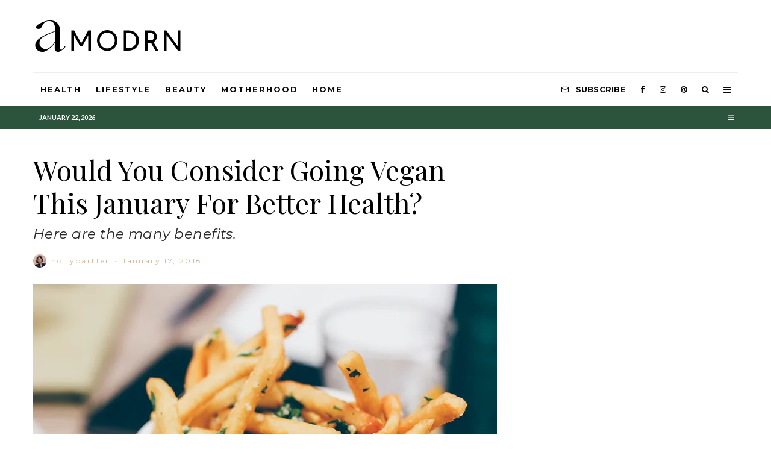

--- FILE ---
content_type: text/html; charset=UTF-8
request_url: https://amodrn.com/vegan-january/
body_size: 25759
content:
<!DOCTYPE html>
<html lang="en-US">
<head>
	<meta charset="UTF-8">
			<meta name="viewport" content="width=device-width, initial-scale=1">
		<link rel="profile" href="https://gmpg.org/xfn/11">
		<meta name="theme-color" content="#2c533c">
	<title>Would You Consider Going Vegan This January For Better Health? &#8211; Amodrn</title>
<meta name='robots' content='max-image-preview:large' />
<script type='application/javascript'>console.log('PixelYourSite Free version 9.3.8.1');</script>
<link rel='dns-prefetch' href='//js.hs-scripts.com' />
<link rel='dns-prefetch' href='//stats.wp.com' />
<link rel='dns-prefetch' href='//fonts.googleapis.com' />
<link rel='dns-prefetch' href='//i0.wp.com' />
<link rel='dns-prefetch' href='//v0.wordpress.com' />
<link rel="alternate" type="application/rss+xml" title="Amodrn &raquo; Feed" href="https://amodrn.com/feed/" />
<link rel="alternate" type="application/rss+xml" title="Amodrn &raquo; Comments Feed" href="https://amodrn.com/comments/feed/" />
<link rel="alternate" type="application/rss+xml" title="Amodrn &raquo; Would You Consider Going Vegan This January For Better Health? Comments Feed" href="https://amodrn.com/vegan-january/feed/" />
<script type="text/javascript">
window._wpemojiSettings = {"baseUrl":"https:\/\/s.w.org\/images\/core\/emoji\/14.0.0\/72x72\/","ext":".png","svgUrl":"https:\/\/s.w.org\/images\/core\/emoji\/14.0.0\/svg\/","svgExt":".svg","source":{"concatemoji":"https:\/\/amodrn.com\/wp-includes\/js\/wp-emoji-release.min.js?ver=6.2.8"}};
/*! This file is auto-generated */
!function(e,a,t){var n,r,o,i=a.createElement("canvas"),p=i.getContext&&i.getContext("2d");function s(e,t){p.clearRect(0,0,i.width,i.height),p.fillText(e,0,0);e=i.toDataURL();return p.clearRect(0,0,i.width,i.height),p.fillText(t,0,0),e===i.toDataURL()}function c(e){var t=a.createElement("script");t.src=e,t.defer=t.type="text/javascript",a.getElementsByTagName("head")[0].appendChild(t)}for(o=Array("flag","emoji"),t.supports={everything:!0,everythingExceptFlag:!0},r=0;r<o.length;r++)t.supports[o[r]]=function(e){if(p&&p.fillText)switch(p.textBaseline="top",p.font="600 32px Arial",e){case"flag":return s("\ud83c\udff3\ufe0f\u200d\u26a7\ufe0f","\ud83c\udff3\ufe0f\u200b\u26a7\ufe0f")?!1:!s("\ud83c\uddfa\ud83c\uddf3","\ud83c\uddfa\u200b\ud83c\uddf3")&&!s("\ud83c\udff4\udb40\udc67\udb40\udc62\udb40\udc65\udb40\udc6e\udb40\udc67\udb40\udc7f","\ud83c\udff4\u200b\udb40\udc67\u200b\udb40\udc62\u200b\udb40\udc65\u200b\udb40\udc6e\u200b\udb40\udc67\u200b\udb40\udc7f");case"emoji":return!s("\ud83e\udef1\ud83c\udffb\u200d\ud83e\udef2\ud83c\udfff","\ud83e\udef1\ud83c\udffb\u200b\ud83e\udef2\ud83c\udfff")}return!1}(o[r]),t.supports.everything=t.supports.everything&&t.supports[o[r]],"flag"!==o[r]&&(t.supports.everythingExceptFlag=t.supports.everythingExceptFlag&&t.supports[o[r]]);t.supports.everythingExceptFlag=t.supports.everythingExceptFlag&&!t.supports.flag,t.DOMReady=!1,t.readyCallback=function(){t.DOMReady=!0},t.supports.everything||(n=function(){t.readyCallback()},a.addEventListener?(a.addEventListener("DOMContentLoaded",n,!1),e.addEventListener("load",n,!1)):(e.attachEvent("onload",n),a.attachEvent("onreadystatechange",function(){"complete"===a.readyState&&t.readyCallback()})),(e=t.source||{}).concatemoji?c(e.concatemoji):e.wpemoji&&e.twemoji&&(c(e.twemoji),c(e.wpemoji)))}(window,document,window._wpemojiSettings);
</script>
<style type="text/css">
img.wp-smiley,
img.emoji {
	display: inline !important;
	border: none !important;
	box-shadow: none !important;
	height: 1em !important;
	width: 1em !important;
	margin: 0 0.07em !important;
	vertical-align: -0.1em !important;
	background: none !important;
	padding: 0 !important;
}
</style>
	<link rel='stylesheet' id='wp-block-library-css' href='https://amodrn.com/wp-includes/css/dist/block-library/style.min.css?ver=6.2.8' type='text/css' media='all' />
<style id='wp-block-library-inline-css' type='text/css'>
.has-text-align-justify{text-align:justify;}
</style>
<link rel='stylesheet' id='jetpack-videopress-video-block-view-css' href='https://amodrn.com/wp-content/plugins/jetpack/jetpack_vendor/automattic/jetpack-videopress/build/block-editor/blocks/video/view.css?minify=false&#038;ver=34ae973733627b74a14e' type='text/css' media='all' />
<link rel='stylesheet' id='mediaelement-css' href='https://amodrn.com/wp-includes/js/mediaelement/mediaelementplayer-legacy.min.css?ver=4.2.17' type='text/css' media='all' />
<link rel='stylesheet' id='wp-mediaelement-css' href='https://amodrn.com/wp-includes/js/mediaelement/wp-mediaelement.min.css?ver=6.2.8' type='text/css' media='all' />
<link rel='stylesheet' id='lets-review-style-css-css' href='https://amodrn.com/wp-content/plugins/lets-review/admin/blocks/dist/blocks.style.build.css?ver=3.1.7' type='text/css' media='all' />
<link rel='stylesheet' id='lets-info-up-style-css-css' href='https://amodrn.com/wp-content/plugins/lets-info-up/admin/block/dist/blocks.style.build.css?ver=1.3.1' type='text/css' media='all' />
<link rel='stylesheet' id='mpp_gutenberg-css' href='https://amodrn.com/wp-content/plugins/metronet-profile-picture/dist/blocks.style.build.css?ver=2.6.0' type='text/css' media='all' />
<link rel='stylesheet' id='classic-theme-styles-css' href='https://amodrn.com/wp-includes/css/classic-themes.min.css?ver=6.2.8' type='text/css' media='all' />
<style id='global-styles-inline-css' type='text/css'>
body{--wp--preset--color--black: #000000;--wp--preset--color--cyan-bluish-gray: #abb8c3;--wp--preset--color--white: #ffffff;--wp--preset--color--pale-pink: #f78da7;--wp--preset--color--vivid-red: #cf2e2e;--wp--preset--color--luminous-vivid-orange: #ff6900;--wp--preset--color--luminous-vivid-amber: #fcb900;--wp--preset--color--light-green-cyan: #7bdcb5;--wp--preset--color--vivid-green-cyan: #00d084;--wp--preset--color--pale-cyan-blue: #8ed1fc;--wp--preset--color--vivid-cyan-blue: #0693e3;--wp--preset--color--vivid-purple: #9b51e0;--wp--preset--gradient--vivid-cyan-blue-to-vivid-purple: linear-gradient(135deg,rgba(6,147,227,1) 0%,rgb(155,81,224) 100%);--wp--preset--gradient--light-green-cyan-to-vivid-green-cyan: linear-gradient(135deg,rgb(122,220,180) 0%,rgb(0,208,130) 100%);--wp--preset--gradient--luminous-vivid-amber-to-luminous-vivid-orange: linear-gradient(135deg,rgba(252,185,0,1) 0%,rgba(255,105,0,1) 100%);--wp--preset--gradient--luminous-vivid-orange-to-vivid-red: linear-gradient(135deg,rgba(255,105,0,1) 0%,rgb(207,46,46) 100%);--wp--preset--gradient--very-light-gray-to-cyan-bluish-gray: linear-gradient(135deg,rgb(238,238,238) 0%,rgb(169,184,195) 100%);--wp--preset--gradient--cool-to-warm-spectrum: linear-gradient(135deg,rgb(74,234,220) 0%,rgb(151,120,209) 20%,rgb(207,42,186) 40%,rgb(238,44,130) 60%,rgb(251,105,98) 80%,rgb(254,248,76) 100%);--wp--preset--gradient--blush-light-purple: linear-gradient(135deg,rgb(255,206,236) 0%,rgb(152,150,240) 100%);--wp--preset--gradient--blush-bordeaux: linear-gradient(135deg,rgb(254,205,165) 0%,rgb(254,45,45) 50%,rgb(107,0,62) 100%);--wp--preset--gradient--luminous-dusk: linear-gradient(135deg,rgb(255,203,112) 0%,rgb(199,81,192) 50%,rgb(65,88,208) 100%);--wp--preset--gradient--pale-ocean: linear-gradient(135deg,rgb(255,245,203) 0%,rgb(182,227,212) 50%,rgb(51,167,181) 100%);--wp--preset--gradient--electric-grass: linear-gradient(135deg,rgb(202,248,128) 0%,rgb(113,206,126) 100%);--wp--preset--gradient--midnight: linear-gradient(135deg,rgb(2,3,129) 0%,rgb(40,116,252) 100%);--wp--preset--duotone--dark-grayscale: url('#wp-duotone-dark-grayscale');--wp--preset--duotone--grayscale: url('#wp-duotone-grayscale');--wp--preset--duotone--purple-yellow: url('#wp-duotone-purple-yellow');--wp--preset--duotone--blue-red: url('#wp-duotone-blue-red');--wp--preset--duotone--midnight: url('#wp-duotone-midnight');--wp--preset--duotone--magenta-yellow: url('#wp-duotone-magenta-yellow');--wp--preset--duotone--purple-green: url('#wp-duotone-purple-green');--wp--preset--duotone--blue-orange: url('#wp-duotone-blue-orange');--wp--preset--font-size--small: 13px;--wp--preset--font-size--medium: 20px;--wp--preset--font-size--large: 36px;--wp--preset--font-size--x-large: 42px;--wp--preset--spacing--20: 0.44rem;--wp--preset--spacing--30: 0.67rem;--wp--preset--spacing--40: 1rem;--wp--preset--spacing--50: 1.5rem;--wp--preset--spacing--60: 2.25rem;--wp--preset--spacing--70: 3.38rem;--wp--preset--spacing--80: 5.06rem;--wp--preset--shadow--natural: 6px 6px 9px rgba(0, 0, 0, 0.2);--wp--preset--shadow--deep: 12px 12px 50px rgba(0, 0, 0, 0.4);--wp--preset--shadow--sharp: 6px 6px 0px rgba(0, 0, 0, 0.2);--wp--preset--shadow--outlined: 6px 6px 0px -3px rgba(255, 255, 255, 1), 6px 6px rgba(0, 0, 0, 1);--wp--preset--shadow--crisp: 6px 6px 0px rgba(0, 0, 0, 1);}:where(.is-layout-flex){gap: 0.5em;}body .is-layout-flow > .alignleft{float: left;margin-inline-start: 0;margin-inline-end: 2em;}body .is-layout-flow > .alignright{float: right;margin-inline-start: 2em;margin-inline-end: 0;}body .is-layout-flow > .aligncenter{margin-left: auto !important;margin-right: auto !important;}body .is-layout-constrained > .alignleft{float: left;margin-inline-start: 0;margin-inline-end: 2em;}body .is-layout-constrained > .alignright{float: right;margin-inline-start: 2em;margin-inline-end: 0;}body .is-layout-constrained > .aligncenter{margin-left: auto !important;margin-right: auto !important;}body .is-layout-constrained > :where(:not(.alignleft):not(.alignright):not(.alignfull)){max-width: var(--wp--style--global--content-size);margin-left: auto !important;margin-right: auto !important;}body .is-layout-constrained > .alignwide{max-width: var(--wp--style--global--wide-size);}body .is-layout-flex{display: flex;}body .is-layout-flex{flex-wrap: wrap;align-items: center;}body .is-layout-flex > *{margin: 0;}:where(.wp-block-columns.is-layout-flex){gap: 2em;}.has-black-color{color: var(--wp--preset--color--black) !important;}.has-cyan-bluish-gray-color{color: var(--wp--preset--color--cyan-bluish-gray) !important;}.has-white-color{color: var(--wp--preset--color--white) !important;}.has-pale-pink-color{color: var(--wp--preset--color--pale-pink) !important;}.has-vivid-red-color{color: var(--wp--preset--color--vivid-red) !important;}.has-luminous-vivid-orange-color{color: var(--wp--preset--color--luminous-vivid-orange) !important;}.has-luminous-vivid-amber-color{color: var(--wp--preset--color--luminous-vivid-amber) !important;}.has-light-green-cyan-color{color: var(--wp--preset--color--light-green-cyan) !important;}.has-vivid-green-cyan-color{color: var(--wp--preset--color--vivid-green-cyan) !important;}.has-pale-cyan-blue-color{color: var(--wp--preset--color--pale-cyan-blue) !important;}.has-vivid-cyan-blue-color{color: var(--wp--preset--color--vivid-cyan-blue) !important;}.has-vivid-purple-color{color: var(--wp--preset--color--vivid-purple) !important;}.has-black-background-color{background-color: var(--wp--preset--color--black) !important;}.has-cyan-bluish-gray-background-color{background-color: var(--wp--preset--color--cyan-bluish-gray) !important;}.has-white-background-color{background-color: var(--wp--preset--color--white) !important;}.has-pale-pink-background-color{background-color: var(--wp--preset--color--pale-pink) !important;}.has-vivid-red-background-color{background-color: var(--wp--preset--color--vivid-red) !important;}.has-luminous-vivid-orange-background-color{background-color: var(--wp--preset--color--luminous-vivid-orange) !important;}.has-luminous-vivid-amber-background-color{background-color: var(--wp--preset--color--luminous-vivid-amber) !important;}.has-light-green-cyan-background-color{background-color: var(--wp--preset--color--light-green-cyan) !important;}.has-vivid-green-cyan-background-color{background-color: var(--wp--preset--color--vivid-green-cyan) !important;}.has-pale-cyan-blue-background-color{background-color: var(--wp--preset--color--pale-cyan-blue) !important;}.has-vivid-cyan-blue-background-color{background-color: var(--wp--preset--color--vivid-cyan-blue) !important;}.has-vivid-purple-background-color{background-color: var(--wp--preset--color--vivid-purple) !important;}.has-black-border-color{border-color: var(--wp--preset--color--black) !important;}.has-cyan-bluish-gray-border-color{border-color: var(--wp--preset--color--cyan-bluish-gray) !important;}.has-white-border-color{border-color: var(--wp--preset--color--white) !important;}.has-pale-pink-border-color{border-color: var(--wp--preset--color--pale-pink) !important;}.has-vivid-red-border-color{border-color: var(--wp--preset--color--vivid-red) !important;}.has-luminous-vivid-orange-border-color{border-color: var(--wp--preset--color--luminous-vivid-orange) !important;}.has-luminous-vivid-amber-border-color{border-color: var(--wp--preset--color--luminous-vivid-amber) !important;}.has-light-green-cyan-border-color{border-color: var(--wp--preset--color--light-green-cyan) !important;}.has-vivid-green-cyan-border-color{border-color: var(--wp--preset--color--vivid-green-cyan) !important;}.has-pale-cyan-blue-border-color{border-color: var(--wp--preset--color--pale-cyan-blue) !important;}.has-vivid-cyan-blue-border-color{border-color: var(--wp--preset--color--vivid-cyan-blue) !important;}.has-vivid-purple-border-color{border-color: var(--wp--preset--color--vivid-purple) !important;}.has-vivid-cyan-blue-to-vivid-purple-gradient-background{background: var(--wp--preset--gradient--vivid-cyan-blue-to-vivid-purple) !important;}.has-light-green-cyan-to-vivid-green-cyan-gradient-background{background: var(--wp--preset--gradient--light-green-cyan-to-vivid-green-cyan) !important;}.has-luminous-vivid-amber-to-luminous-vivid-orange-gradient-background{background: var(--wp--preset--gradient--luminous-vivid-amber-to-luminous-vivid-orange) !important;}.has-luminous-vivid-orange-to-vivid-red-gradient-background{background: var(--wp--preset--gradient--luminous-vivid-orange-to-vivid-red) !important;}.has-very-light-gray-to-cyan-bluish-gray-gradient-background{background: var(--wp--preset--gradient--very-light-gray-to-cyan-bluish-gray) !important;}.has-cool-to-warm-spectrum-gradient-background{background: var(--wp--preset--gradient--cool-to-warm-spectrum) !important;}.has-blush-light-purple-gradient-background{background: var(--wp--preset--gradient--blush-light-purple) !important;}.has-blush-bordeaux-gradient-background{background: var(--wp--preset--gradient--blush-bordeaux) !important;}.has-luminous-dusk-gradient-background{background: var(--wp--preset--gradient--luminous-dusk) !important;}.has-pale-ocean-gradient-background{background: var(--wp--preset--gradient--pale-ocean) !important;}.has-electric-grass-gradient-background{background: var(--wp--preset--gradient--electric-grass) !important;}.has-midnight-gradient-background{background: var(--wp--preset--gradient--midnight) !important;}.has-small-font-size{font-size: var(--wp--preset--font-size--small) !important;}.has-medium-font-size{font-size: var(--wp--preset--font-size--medium) !important;}.has-large-font-size{font-size: var(--wp--preset--font-size--large) !important;}.has-x-large-font-size{font-size: var(--wp--preset--font-size--x-large) !important;}
.wp-block-navigation a:where(:not(.wp-element-button)){color: inherit;}
:where(.wp-block-columns.is-layout-flex){gap: 2em;}
.wp-block-pullquote{font-size: 1.5em;line-height: 1.6;}
</style>
<link rel='stylesheet' id='lets-review-css' href='https://amodrn.com/wp-content/plugins/lets-review/assets/css/style.min.css?ver=3.1.7' type='text/css' media='all' />
<link rel='stylesheet' id='font-awesome-css' href='https://amodrn.com/wp-content/plugins/lets-review/assets/fonts/fontawesome/css/fontawesome.min.css?ver=3.1.7' type='text/css' media='all' />
<link rel='stylesheet' id='font-awesome-regular-css' href='https://amodrn.com/wp-content/plugins/lets-review/assets/fonts/fontawesome/css/regular.min.css?ver=3.1.7' type='text/css' media='all' />
<link rel='stylesheet' id='font-awesome-solid-css' href='https://amodrn.com/wp-content/plugins/lets-review/assets/fonts/fontawesome/css/solid.min.css?ver=3.1.7' type='text/css' media='all' />
<link rel='stylesheet' id='lets-social-count-css' href='https://amodrn.com/wp-content/plugins/lets-social-count/assets/css/style.css?ver=1.1' type='text/css' media='all' />
<link rel='stylesheet' id='lets-info-up-css' href='https://amodrn.com/wp-content/plugins/lets-info-up/frontend/css/style.min.css?ver=1.3.1' type='text/css' media='all' />
<link rel='stylesheet' id='lets-live-blog-css' href='https://amodrn.com/wp-content/plugins/lets-live-blog/frontend/css/style.min.css?ver=1.1.1' type='text/css' media='all' />
<link rel='stylesheet' id='lets-live-blog-icons-css' href='https://amodrn.com/wp-content/plugins/lets-live-blog/frontend/css/fonts/style.css?ver=1.1.1' type='text/css' media='all' />
<link rel='stylesheet' id='zeen-style-css' href='https://amodrn.com/wp-content/themes/zeen/assets/css/style.min.css?ver=3.7.3' type='text/css' media='all' />
<style id='zeen-style-inline-css' type='text/css'>
.content-bg, .block-skin-5:not(.skin-inner), .block-skin-5.skin-inner > .tipi-row-inner-style, .article-layout-skin-1.title-cut-bl .hero-wrap .meta:before, .article-layout-skin-1.title-cut-bc .hero-wrap .meta:before, .article-layout-skin-1.title-cut-bl .hero-wrap .share-it:before, .article-layout-skin-1.title-cut-bc .hero-wrap .share-it:before, .standard-archive .page-header, .skin-dark .flickity-viewport { background: #ffffff;}.site-inner { background-color: #ffffff; }.splitter svg g { fill: #ffffff; }.inline-post .block article .title { font-size: 20px;}.logo-fallback { font-size: 30px;}input[type=submit], button, .tipi-button,.button,.wpcf7-submit,.button__back__home{ font-size: 14px;}.widget-title { font-size:13px;}.breadcrumbs { font-size:10px;}.fontfam-1 {
		font-family: 'Montserrat'!important;
		letter-spacing:0.02em;}input[type=submit], button, .tipi-button,.button,.wpcf7-submit,.button__back__home,.body-f1, .quotes-f1 blockquote, .quotes-f1 q, .by-f1 .byline, .sub-f1 .subtitle, .wh-f1 .widget-title, .headings-f1 h1, .headings-f1 .price, .headings-f1 h2, .headings-f1 h3, .headings-f1 h4, .headings-f1 h5, .headings-f1 h6, .font-1, div.jvectormap-tip {font-family:'Montserrat';letter-spacing: 0.02em;font-weight: 700;}.fontfam-2 { font-family:'Lato'!important;
		letter-spacing:0em;}.body-f2, .quotes-f2 blockquote, .quotes-f2 q, .by-f2 .byline, .sub-f2 .subtitle, .wh-f2 .widget-title, .headings-f2 h1, .headings-f2 h2, .headings-f2 h3, .headings-f2 h4, .headings-f2 h5, .headings-f2 h6, .font-2 {font-family:'Lato';letter-spacing: 0em;font-weight: 400;}.fontfam-3 { font-family:'Playfair Display'!important;
		letter-spacing:0.02em;}.body-f3, .quotes-f3 blockquote, .quotes-f3 q, .by-f3 .byline, .sub-f3 .subtitle, .wh-f3 .widget-title, .headings-f3 h1, .headings-f3 h2, .headings-f3 h3, .headings-f3 h4, .headings-f3 h5, .headings-f3 h6, .font-3 {font-family:'Playfair Display';letter-spacing: 0.02em;font-weight: 400;}.tipi-row, .tipi-builder-on .contents-wrap > p { max-width: 1230px ; }.single .site-content .tipi-row { max-width: 1230px ; }.current-date { color: #ffffff }.global-accent-border { border-color: #2c533c; }.trending-accent-border { border-color: #cdab81; }.trending-accent-bg { border-color: #cdab81; }.custom-button__fill-2.tipi-button.block-loader { border-color: #2c533c; color: #2c533c; }.custom-button__fill-2.tipi-button.block-loader:hover { border-color: #3a3a3a; }.tipi-button.block-loader { color: #000000!important; }.wpcf7-submit { background: #18181e; }.wpcf7-submit:hover { background: #111; }.global-accent-bg, .icon-base-2:hover .icon-bg, #progress { background-color: #2c533c; }.global-accent-text, .mm-submenu-2 .mm-51 .menu-wrap > .sub-menu > li > a { color: #2c533c; }body { color:#262626;}.excerpt { color:#262626;}.mode--alt--b .excerpt { color:#888!important;}.read-more-wrap { color:#767676;}.logo-fallback a { color:#000!important;}.site-mob-header .logo-fallback a { color:#000!important;}blockquote:not(.comment-excerpt) { color:#2c533c;}.mode--alt--b blockquote:not(.comment-excerpt), .mode--alt--b .block-skin-0.block-wrap-quote .block-wrap-quote blockquote:not(.comment-excerpt), .mode--alt--b .block-skin-0.block-wrap-quote .block-wrap-quote blockquote:not(.comment-excerpt) span { color:#fff!important;}.byline, .byline a { color:#d6b494;}.mode--alt--b .block-wrap-classic .byline, .mode--alt--b .block-wrap-classic .byline a, .mode--alt--b .block-wrap-thumbnail .byline, .mode--alt--b .block-wrap-thumbnail .byline a { color:#d6b494;}.preview-classic .meta .title, .preview-thumbnail .meta .title { color:#111111;}h1, h2, h3, h4, h5, h6, .block-title { color:#000000;}.sidebar-widget  .widget-title { color:#111111!important;}.link-color-wrap a, .woocommerce-Tabs-panel--description a { color: #333333; }.mode--alt--b .link-color-wrap a, .mode--alt--b .woocommerce-Tabs-panel--description a { color: #888888; }.copyright { color: #555555; }.link-color-wrap a:hover { color: #000000; }.mode--alt--b .link-color-wrap a:hover { color: #555; }body {font-size: 16px;line-height:1.6666666666667; }.meta .excerpt .read-more-wrap {font-size: 11px;line-height:1.6666666666667; }.preview-grid .read-more-wrap {font-size: 11px; }.tipi-button.block-loader, .wpcf7-submit { font-weight: 700;}.subtitle {font-style:italic;}blockquote {font-style:italic;}.secondary-wrap .horizontal-menu, .secondary-wrap .menu-item, .secondary-wrap .menu-icon span {font-weight: 700;}.footer-lower-area, .footer-lower-area .menu-item, .footer-lower-area .menu-icon span {font-weight: 700;}.logo-fallback { letter-spacing:0em;}.site h1 { letter-spacing:0em;}.site h2 { letter-spacing:0em;}.site h3 { letter-spacing:0em;}.byline .byline-part { letter-spacing:0.2em;}.site blockquote { letter-spacing:0em;}.main-navigation li { letter-spacing:0.15em;}.secondary-wrap li { letter-spacing:0em;}.footer-navigation li { letter-spacing:0em;}body { letter-spacing:0em;}.copyright { letter-spacing:0em;}.widget-title { letter-spacing:-0.1em!important;}.read-more { letter-spacing:-0.1em;}input[type=submit], button, .tipi-button,.button,.wpcf7-submit,.button__back__home { letter-spacing:-0.04em;}.block-wrap-grid .title { letter-spacing: 0em; }.block-wrap-grid .tipi-s-typo .title-wrap .title, .block-92 .block-piece-2 article .title-wrap .title, .block-94 .block-piece-2 .tipi-xs-6 .title-wrap .title { font-size: 18px; }.block-wrap-grid .tipi-m-typo .title-wrap .title, .block-wrap-grid .tipi-l-typo .title-wrap .title, .block-wrap-grid .tipi-xl-typo .title-wrap .title, .block-94 .block-piece-2 .tipi-xs-12 .title-wrap .title, .zeen-col--wide .block-wrap-grid:not(.block-wrap-81):not(.block-wrap-82) .tipi-m-typo .title-wrap .title { font-size: 24px; }.zeen-col--wide .block-wrap-grid .tipi-l-typo .title, .zeen-col--wide .block-wrap-grid .tipi-xl-typo .title { font-size: 24px !important; }input[type=submit], button, .tipi-button,.button,.wpcf7-submit,.button__back__home{ text-transform: uppercase; }.entry-title{ text-transform: none; }.logo-fallback{ text-transform: none; }.block-wrap-slider .title-wrap .title{ text-transform: none; }.block-wrap-grid .title-wrap .title, .tile-design-4 .meta .title-wrap .title{ text-transform: none; }.block-wrap-classic .title-wrap .title{ text-transform: none; }.block-title{ text-transform: none; }.meta .excerpt .read-more{ text-transform: uppercase; }.preview-grid .read-more{ text-transform: uppercase; }.block-subtitle{ text-transform: none; }.byline{ text-transform: none; }.widget-title{ text-transform: uppercase; }.main-navigation, .main-navigation .menu-icon span{ text-transform: uppercase; }.secondary-wrap, .secondary-wrap .menu-icon span{ text-transform: uppercase; }.footer-lower-area .menu-item, .footer-lower-area .menu-icon span{ text-transform: uppercase; }.single-content .entry-content h1, .single-content .entry-content h2, .single-content .entry-content h3, .single-content .entry-content h4, .single-content .entry-content h5, .single-content .entry-content h6, .meta__full h1, .meta__full h2, .meta__full h3, .meta__full h4, .meta__full h5, .bbp__thread__title{ text-transform: none; }.mm-submenu-2 .mm-11 .menu-wrap > *, .mm-submenu-2 .mm-31 .menu-wrap > *, .mm-submenu-2 .mm-21 .menu-wrap > *, .mm-submenu-2 .mm-51 .menu-wrap > *  { border-top: 3px solid transparent; }.separation-border { margin-bottom: 20px; }.block-wrap-classic .inf-spacer + .block:not(.block-62) { margin-top: 20px; }.separation-border-v { background: #eeeeee;}.separation-border-v { height: calc( 100% -  20px - 1px); }@media only screen and (max-width: 480px) {.separation-border { margin-bottom: 30px;}}.grid-spacing { border-top-width: 4px; }.sidebar-wrap .sidebar { padding-right: 30px; padding-left: 30px; padding-top:0px; padding-bottom:0px; }.sidebar-left .sidebar-wrap .sidebar { padding-right: 30px; padding-left: 30px; }.preview-thumbnail .mask {
		-webkit-flex: 0 0 70px;
		-ms-flex: 0 0 70px;
		flex: 0 0 70px;
		width: 70px;
	}@media only screen and (min-width: 481px) {.block-wrap-grid .block-title-area { margin-bottom: -4px; }.block-wrap-92 .tipi-row-inner-box { margin-top: -4px; }.block-wrap-grid .only-filters { top: 4px; }.split-1:not(.preview-thumbnail) .mask {
		-webkit-flex: 0 0 calc( 45% - 15px);
		-ms-flex: 0 0 calc( 45% - 15px);
		flex: 0 0 calc( 45% - 15px);
		width: calc( 45% - 15px);
	}.split-1.preview-1:not(.article-window):not(.preview-thumbnail):not(.shape-s):not(.shape-p) .mask { padding-bottom:28%; }.split-1.preview-1.shape-s:not(.article-window):not(.preview-thumbnail) .mask { padding-bottom:calc(45% - 15px); }.split-1.preview-1.shape-p:not(.article-window):not(.preview-thumbnail) .mask { padding-bottom:calc(58.252427184466% - 15px); }.grid-spacing { border-right-width: 4px; }.block-wrap-grid:not(.block-wrap-81) .block { width: calc( 100% + 4px ); }.slider-spacing { margin-right: 6px;}}@media only screen and (min-width: 768px) {.hero-meta.tipi-m-typo .title { font-size: 46px; }.hero-meta.tipi-m-typo .subtitle { font-size: 23px; }.title-contrast .hero-wrap { height: calc( 100vh - 104px ); }.tipi-xs-typo .title  { font-size: 19px; }.tipi-s-typo .title, .ppl-s-3 .tipi-s-typo .title, .zeen-col--wide .ppl-s-3 .tipi-s-typo .title, .preview-1 .title, .preview-21 .title  { font-size: 24px;}.block-col-self .block-71 .tipi-s-typo .title { font-size: 18px; }.block-wrap-classic .tipi-m-typo .title-wrap .title { font-size: 30px; }.zeen-col--narrow .block-wrap-classic .tipi-m-typo .title-wrap .title { font-size: 18px; }.block-col-self .preview-2 .title { font-size: 44px; }.sub-menu a:not(.tipi-button) { font-size: 12px;}.footer-widget-wrap {
		padding-top: 50px;
		padding-bottom: 50px;
	}.secondary-wrap .menu-padding, .secondary-wrap .ul-padding > li > a {
			padding-top: 10px;
			padding-bottom: 10px;
		}}@media only screen and (min-width: 1020px) {h1 { font-size: 50px; }h2 { font-size: 30px; }h3 { font-size: 23px; }h4 { font-size: 20px; }h5 { font-size: 16px; }.block-title, .page-title { font-size:40px;}.block-wrap-grid .tipi-xl-typo .title { font-size: 45px; }}@media only screen and (min-width: 1240px) {.block-wrap-grid .tipi-l-typo .title { font-size: 36px; }.align-fs .contents-wrap .video-wrap, .align-fs-center .aligncenter.size-full, .align-fs-center .wp-caption.aligncenter .size-full, .align-fs-center .tiled-gallery, .align-fs .alignwide { width: 1170px; }.align-fs .contents-wrap .video-wrap { height: 658px; }.has-bg .align-fs .contents-wrap .video-wrap, .has-bg .align-fs .alignwide, .has-bg .align-fs-center .aligncenter.size-full, .has-bg .align-fs-center .wp-caption.aligncenter .size-full, .has-bg .align-fs-center .tiled-gallery { width: 1230px; }.has-bg .align-fs .contents-wrap .video-wrap { height: 691px; }.align-pull .alignleft.size-thumbnail, .align-pull .alignright.size-thumbnail { width: 100px; }.align-pull .alignleft.wp-caption, .align-pull .alignright.wp-caption { width: 100px!important; }.align-pull .alignleft.size-thumbnail, .align-pull .alignleft.wp-caption { margin-left: -50px; }.align-pull .alignright.size-thumbnail, .align-pull .alignright.wp-caption { margin-right: -50px; }.align-pull .alignleft.size-medium, .align-pull .alignright.size-medium { width: 300px; }.align-pull .alignleft.wp-caption, .align-pull .alignright.wp-caption { width: 300px!important; }.align-pull .alignleft.size-medium, .align-pull .alignleft.wp-caption { margin-left: -150px; }.align-pull .alignright.size-medium, .align-pull .alignright.wp-caption { margin-right: -150px; }.align-pull .alignleft.size-large, .align-pull .alignright.size-large { width: 300px; }.align-pull .alignleft.wp-caption, .align-pull .alignright.wp-caption { width: 300px!important; }.align-pull .alignleft.size-large, .align-pull .alignleft.wp-caption { margin-left: -150px; }.align-pull .alignright.size-large, .align-pull .alignright.wp-caption { margin-right: -150px; }.align-pull .alignleft.size-full { margin-left: -150px; }.align-pull .alignright.size-full { margin-right: -150px; }body { font-size: 17px; }}.main-menu-bar-color-1 .current-menu-item > a, .main-menu-bar-color-1 .menu-main-menu > .dropper.active:not(.current-menu-item) > a { background-color: #2c533c;}.byline { font-size: 12px; }.footer-block-links a { font-size: 8px; }.site-header a { color: #0a0a0a; }.site-skin-3.content-subscribe, .site-skin-3.content-subscribe .subtitle, .site-skin-3.content-subscribe input, .site-skin-3.content-subscribe h2 { color: #0a0a0a; } .site-skin-3.content-subscribe input[type="email"] { border-color: #0a0a0a; }.mob-menu-wrap a { color: #ffffff; }.content-area .zeen-widget { border: 0 #ddd solid ; border-width: 0 0 1px 0; }.content-area .zeen-widget { padding:0px 0px 30px; }.grid-image-1 .mask-overlay { background-color: #1a1d1e ; }.with-fi.preview-grid,.with-fi.preview-grid .byline,.with-fi.preview-grid .subtitle, .with-fi.preview-grid a { color: #fff; }.preview-grid .mask-overlay { opacity: 0.2 ; }@media (pointer: fine) {.preview-grid:hover .mask-overlay { opacity: 0.6 ; }}.slider-image-1 .mask-overlay { background-color: #ffffff ; }.with-fi.preview-slider,.with-fi.preview-slider .byline,.with-fi.preview-slider .subtitle, .with-fi.preview-slider a { color: #000000; }.preview-slider .mask-overlay { opacity: 0 ; }@media (pointer: fine) {.with-fi.preview-slider:hover, .with-fi.preview-slider:hover .byline,.with-fi.preview-slider:hover .subtitle, .with-fi.preview-slider:hover a { color: #fff; }}.logo-footer .logo-subtitle { color: #ffffff; }.site-footer .bg-area-inner, .site-footer .bg-area-inner .woo-product-rating span { background-color: #191919; }.site-footer .bg-area-inner .background { background-image: none; opacity: 1; }.footer-lower-area { color: #fcfcfc; }.to-top-2 a { border-color: #fcfcfc; }.to-top-2 i:after { background: #fcfcfc; }.site-footer .bg-area-inner,.site-footer .bg-area-inner .byline,.site-footer .bg-area-inner a,.site-footer .bg-area-inner .widget_search form *,.site-footer .bg-area-inner h3,.site-footer .bg-area-inner .widget-title { color:#fcfcfc; }.site-footer .bg-area-inner .tipi-spin.tipi-row-inner-style:before { border-color:#fcfcfc; }.site-footer .footer-widget-bg-area, .site-footer .footer-widget-bg-area .woo-product-rating span { background-color: #2c533c; }.site-footer .footer-widget-bg-area .background { background-image: none; opacity: 1; }.site-footer .footer-widget-bg-area .block-skin-0 .tipi-arrow { color:#ffffff; border-color:#ffffff; }.site-footer .footer-widget-bg-area .block-skin-0 .tipi-arrow i:after{ background:#ffffff; }.site-footer .footer-widget-bg-area,.site-footer .footer-widget-bg-area .byline,.site-footer .footer-widget-bg-area a,.site-footer .footer-widget-bg-area .widget_search form *,.site-footer .footer-widget-bg-area h3,.site-footer .footer-widget-bg-area .widget-title { color:#ffffff; }.site-footer .footer-widget-bg-area .tipi-spin.tipi-row-inner-style:before { border-color:#ffffff; }.content-subscribe .bg-area, .content-subscribe .bg-area .woo-product-rating span { background-color: #f4f2f0; }.content-subscribe .bg-area .background { background-image: none; opacity: 1; }.content-subscribe .bg-area,.content-subscribe .bg-area .byline,.content-subscribe .bg-area a,.content-subscribe .bg-area .widget_search form *,.content-subscribe .bg-area h3,.content-subscribe .bg-area .widget-title { color:#0a0a0a; }.content-subscribe .bg-area .tipi-spin.tipi-row-inner-style:before { border-color:#0a0a0a; }.slide-in-menu .bg-area, .slide-in-menu .bg-area .woo-product-rating span { background-color: #0a0a0a; }.slide-in-menu .bg-area .background { background-image: none; opacity: 1; }.slide-in-menu,.slide-in-menu .bg-area a,.slide-in-menu .bg-area .widget-title, .slide-in-menu .cb-widget-design-1 .cb-score { color:#fff; }.slide-in-menu form { border-color:#fff; }.slide-in-menu .bg-area .mc4wp-form-fields input[type="email"], #subscribe-submit input[type="email"], .subscribe-wrap input[type="email"],.slide-in-menu .bg-area .mc4wp-form-fields input[type="text"], #subscribe-submit input[type="text"], .subscribe-wrap input[type="text"] { border-bottom-color:#fff; }.mob-menu-wrap .bg-area, .mob-menu-wrap .bg-area .woo-product-rating span { background-color: #2c533c; }.mob-menu-wrap .bg-area .background { background-image: none; opacity: 1; }.mob-menu-wrap .bg-area,.mob-menu-wrap .bg-area .byline,.mob-menu-wrap .bg-area a,.mob-menu-wrap .bg-area .widget_search form *,.mob-menu-wrap .bg-area h3,.mob-menu-wrap .bg-area .widget-title { color:#ffffff; }.mob-menu-wrap .bg-area .tipi-spin.tipi-row-inner-style:before { border-color:#ffffff; }.content-subscribe-block .bg-area, .content-subscribe-block .bg-area .woo-product-rating span { background-color: #f4f2f0; }.content-subscribe-block .bg-area .background { background-image: none; opacity: 1; }.content-subscribe-block .bg-area,.content-subscribe-block .bg-area .byline,.content-subscribe-block .bg-area a,.content-subscribe-block .bg-area .widget_search form *,.content-subscribe-block .bg-area h3,.content-subscribe-block .bg-area .widget-title { color:#0a0a0a; }.content-subscribe-block .bg-area .tipi-spin.tipi-row-inner-style:before { border-color:#0a0a0a; }.footer-navigation { font-size: 11px;  }.main-navigation { font-size: 13px;  color: #0a0a0a; }.main-navigation .horizontal-menu>li>a { padding-left: 12px; padding-right: 12px; }#progress { background-color: #2c533c; }.main-navigation-border { border-top: 1px #eeeeee solid ; }.main-navigation .horizontal-menu .drop, .main-navigation .horizontal-menu > li > a {
			padding-top: 17px;
			padding-bottom: 17px;
		}.secondary-wrap .menu-bg-area { background-color: #2c533c; }.secondary-wrap-v .standard-drop>a,.secondary-wrap, .secondary-wrap a { font-size: 11px; color: #ffffff; }.secondary-wrap li a, .secondary-icons li a { padding-left: 7px; padding-right: 7px; }.mc4wp-form-fields input[type=submit], .mc4wp-form-fields button, #subscribe-submit input[type=submit], .subscribe-wrap input[type=submit] {color: #fff;background-color: #2c533c;}.site-mob-header:not(.site-mob-header-11) .header-padding .logo-main-wrap, .site-mob-header:not(.site-mob-header-11) .header-padding .icons-wrap a, .site-mob-header-11 .header-padding {
		padding-top: 17px;
		padding-bottom: 17px;
	}.site-header .header-padding {
		padding-top:0px;
		padding-bottom:0px;
	}.footer-upper-area {
		padding-top: 50px;
		padding-bottom: 50px;
	}.footer-lower-area {
		padding-top: 66px;
		padding-bottom: 62px;
	}
</style>
<link rel='stylesheet' id='zeen-child-style-css' href='https://amodrn.com/wp-content/themes/zeen-child/style.css?ver=3.7.3' type='text/css' media='all' />
<link rel='stylesheet' id='zeen-fonts-css' href='https://fonts.googleapis.com/css?family=Montserrat%3A700%2Citalic%2C400%7CLato%3A400%2C700%7CPlayfair+Display%3A400%2C700&#038;ver=6.2.8#038;subset=latin' type='text/css' media='all' />
<link rel='stylesheet' id='jetpack_css-css' href='https://amodrn.com/wp-content/plugins/jetpack/css/jetpack.css?ver=12.2' type='text/css' media='all' />
<script type='text/javascript' src='https://amodrn.com/wp-content/plugins/enable-jquery-migrate-helper/js/jquery/jquery-1.12.4-wp.js?ver=1.12.4-wp' id='jquery-core-js'></script>
<script type='text/javascript' src='https://amodrn.com/wp-content/plugins/enable-jquery-migrate-helper/js/jquery-migrate/jquery-migrate-1.4.1-wp.js?ver=1.4.1-wp' id='jquery-migrate-js'></script>
<!--[if IE]>
<script type='text/javascript' src='https://amodrn.com/wp-content/themes/zeen/assets/js/ie9.js?ver=3.7.3' id='zeen-ie9-js'></script>
<![endif]-->
<script type='text/javascript' src='https://amodrn.com/wp-content/plugins/pixelyoursite/dist/scripts/jquery.bind-first-0.2.3.min.js?ver=6.2.8' id='jquery-bind-first-js'></script>
<script type='text/javascript' src='https://amodrn.com/wp-content/plugins/pixelyoursite/dist/scripts/js.cookie-2.1.3.min.js?ver=2.1.3' id='js-cookie-pys-js'></script>
<script type='text/javascript' id='pys-js-extra'>
/* <![CDATA[ */
var pysOptions = {"staticEvents":[],"dynamicEvents":[],"triggerEvents":[],"triggerEventTypes":[],"debug":"","siteUrl":"https:\/\/amodrn.com","ajaxUrl":"https:\/\/amodrn.com\/wp-admin\/admin-ajax.php","ajax_event":"d3b2978d44","enable_remove_download_url_param":"1","cookie_duration":"7","last_visit_duration":"60","enable_success_send_form":"","gdpr":{"ajax_enabled":false,"all_disabled_by_api":false,"facebook_disabled_by_api":false,"analytics_disabled_by_api":false,"google_ads_disabled_by_api":false,"pinterest_disabled_by_api":false,"bing_disabled_by_api":false,"facebook_prior_consent_enabled":true,"analytics_prior_consent_enabled":true,"google_ads_prior_consent_enabled":null,"pinterest_prior_consent_enabled":true,"bing_prior_consent_enabled":true,"cookiebot_integration_enabled":false,"cookiebot_facebook_consent_category":"marketing","cookiebot_analytics_consent_category":"statistics","cookiebot_google_ads_consent_category":null,"cookiebot_pinterest_consent_category":"marketing","cookiebot_bing_consent_category":"marketing","consent_magic_integration_enabled":false,"real_cookie_banner_integration_enabled":false,"cookie_notice_integration_enabled":false,"cookie_law_info_integration_enabled":false},"woo":{"enabled":false},"edd":{"enabled":false}};
/* ]]> */
</script>
<script type='text/javascript' src='https://amodrn.com/wp-content/plugins/pixelyoursite/dist/scripts/public.js?ver=9.3.8.1' id='pys-js'></script>
<link rel="https://api.w.org/" href="https://amodrn.com/wp-json/" /><link rel="alternate" type="application/json" href="https://amodrn.com/wp-json/wp/v2/posts/80931" /><link rel="EditURI" type="application/rsd+xml" title="RSD" href="https://amodrn.com/xmlrpc.php?rsd" />
<link rel="wlwmanifest" type="application/wlwmanifest+xml" href="https://amodrn.com/wp-includes/wlwmanifest.xml" />
<meta name="generator" content="WordPress 6.2.8" />
<link rel="canonical" href="https://amodrn.com/vegan-january/" />
<link rel='shortlink' href='https://amodrn.com/?p=80931' />
<link rel="alternate" type="application/json+oembed" href="https://amodrn.com/wp-json/oembed/1.0/embed?url=https%3A%2F%2Famodrn.com%2Fvegan-january%2F" />
<link rel="alternate" type="text/xml+oembed" href="https://amodrn.com/wp-json/oembed/1.0/embed?url=https%3A%2F%2Famodrn.com%2Fvegan-january%2F&#038;format=xml" />
<!-- Google Tag Manager -->
<script>(function(w,d,s,l,i){w[l]=w[l]||[];w[l].push({'gtm.start':
new Date().getTime(),event:'gtm.js'});var f=d.getElementsByTagName(s)[0],
j=d.createElement(s),dl=l!='dataLayer'?'&l='+l:'';j.async=true;j.src=
'https://www.googletagmanager.com/gtm.js?id='+i+dl;f.parentNode.insertBefore(j,f);
})(window,document,'script','dataLayer','GTM-NX6ZKFH');</script>
<!-- End Google Tag Manager -->			<!-- DO NOT COPY THIS SNIPPET! Start of Page Analytics Tracking for HubSpot WordPress plugin v10.1.24-->
			<script type="text/javascript" class="hsq-set-content-id" data-content-id="blog-post">
				var _hsq = _hsq || [];
				_hsq.push(["setContentType", "blog-post"]);
			</script>
			<!-- DO NOT COPY THIS SNIPPET! End of Page Analytics Tracking for HubSpot WordPress plugin -->
			<meta name="pubexchange:image" content="https://i0.wp.com/amodrn.com/wp-content/uploads/2018/02/vegan-takeaway-feature.jpg?fit=300%2C200&ssl=1">
<meta name="pubexchange:title" content="Would You Consider Going Vegan This January For Better Health?">
	<style>img#wpstats{display:none}</style>
		<link rel="preload" type="font/woff2" as="font" href="https://amodrn.com/wp-content/themes/zeen/assets/css/tipi/tipi.woff2?9oa0lg" crossorigin>
	<meta property="og:title" content="Would You Consider Going Vegan This January For Better Health?">
	<meta property="og:description" content="Here are the many benefits.
">
	<meta property="og:image" content="https://i0.wp.com/amodrn.com/wp-content/uploads/2018/02/vegan-takeaway-feature.jpg?fit=1024%2C682&#038;ssl=1">
	<meta property="og:url" content="https://amodrn.com/vegan-january/">
	<meta name="twitter:card" content="summary_large_image">
	<meta property="og:site_name" content="Amodrn">
	<meta property="og:type" content="website">
	<script type='application/javascript'>console.warn('PixelYourSite: no pixel configured.');</script>

<meta name="p:domain_verify" content="141a62ad73b13a026b4b2a4edb49e582”/>
<link rel="icon" href="https://i0.wp.com/amodrn.com/wp-content/uploads/2020/12/cropped-amodrn-icon-1.png?fit=32%2C32&#038;ssl=1" sizes="32x32" />
<link rel="icon" href="https://i0.wp.com/amodrn.com/wp-content/uploads/2020/12/cropped-amodrn-icon-1.png?fit=192%2C192&#038;ssl=1" sizes="192x192" />
<link rel="apple-touch-icon" href="https://i0.wp.com/amodrn.com/wp-content/uploads/2020/12/cropped-amodrn-icon-1.png?fit=180%2C180&#038;ssl=1" />
<meta name="msapplication-TileImage" content="https://i0.wp.com/amodrn.com/wp-content/uploads/2020/12/cropped-amodrn-icon-1.png?fit=270%2C270&#038;ssl=1" />
<link rel="stylesheet" type="text/css" id="wp-custom-css" href="https://amodrn.com/?custom-css=ae307f0af5" /></head>
<body class="post-template-default single single-post postid-80931 single-format-standard headings-f3 body-f2 sub-f1 quotes-f1 by-f1 wh-f1 sm-u13 block-titles-big ipl-separated menu-no-color-hover mob-fi-tall excerpt-mob-off skin-light read-more-fade footer-widgets-text-white site-mob-menu-a-4 site-mob-menu-1 mm-submenu-2 main-menu-logo-1 body-header-style-7 body-hero-s byline-font-1">
	<div id="page" class="site">
		<header id="mobhead" class="site-header-block site-mob-header tipi-m-0 site-mob-header-1 site-mob-menu-1 sticky-menu-1 sticky-top site-skin-1 site-img-1">
<div class="bg-area header-padding tipi-row tipi-vertical-c">
	<ul class="menu-left icons-wrap tipi-vertical-c">
		<li class="menu-icon menu-icon-style-1 menu-icon-search"><a href="#" class="tipi-i-search modal-tr tipi-tip tipi-tip-move" data-title="Search" data-type="search"></a></li>

	
	
	

	

	
		

	
	
	

	

	
	</ul>
	<div class="logo-main-wrap logo-mob-wrap">
		<div class="logo logo-mobile"><a href="https://amodrn.com" data-pin-nopin="true"><img src="https://amodrn.com/wp-content/uploads/2021/01/Amodrn_180x45.png" alt="Amodrn Logo" srcset="https://amodrn.com/wp-content/uploads/2021/01/Amodrn_180x45.png 2x" data-base-src="https://amodrn.com/wp-content/uploads/2021/01/Amodrn_180x45.png" data-alt-src="https://amodrn.com/wp-content/uploads/2020/12/AMODRN-LOGO-WHITE-COPY.png" data-base-srcset="https://amodrn.com/wp-content/uploads/2021/01/Amodrn_180x45.png 2x" data-alt-srcset="https://amodrn.com/wp-content/uploads/2020/12/AMODRN-LOGO-WHITE-COPY.png 2x" width="180" height="45"></a></div>
	</div>
	<ul class="menu-right icons-wrap tipi-vertical-c">
		<li class="menu-icon menu-icon-style-1 menu-icon-mode">
	<a href="#" id="mode__wrap" class="mode__wrap">
		<span class="mode__inner__wrap tipi-vertical-c tipi-tip tipi-tip-move" data-title="Reading Mode">
			<i class="tipi-i-sun tipi-all-c"></i>
			<i class="tipi-i-moon tipi-all-c"></i>
		</span>
	</a>
	</li>

	
	
	

	

	
		

	
	
	

	

	
		

	
	
	

	
		<li class="menu-icon menu-icon-mobile-slide"><a href="#" class="mob-tr-open" data-target="slide-menu"><i class="tipi-i-menu-mob" aria-hidden="true"></i></a></li>
	

	
	</ul>
	<div class="background"></div>
</div>
</header><!-- .site-mob-header --><div id="mob-line" class="tipi-m-0"></div>		<div class="site-inner">
			<header id="masthead" class="site-header-block site-header clearfix site-header-7 header-width-3 header-skin-1 site-img-1 mm-ani-2 mm-skin-3 main-menu-skin-1 main-menu-width-3 main-menu-bar-color-2 logo-only-when-stuck tipi-row main-menu-l" data-pt-diff="0" data-pb-diff="0">
<div class="bg-area">
	<div class="logo-main-wrap header-padding tipi-vertical-c"><div class="logo logo-main"><a href="https://amodrn.com" data-pin-nopin="true"><img src="https://amodrn.com/wp-content/uploads/2020/12/AMODRN-LOGO.png" alt="Amodrn logo" srcset="https://amodrn.com/wp-content/uploads/2020/12/AMODRN-LOGO.png 2x" data-base-src="https://amodrn.com/wp-content/uploads/2020/12/AMODRN-LOGO.png" data-alt-src="https://amodrn.com/wp-content/uploads/2020/12/AMODRN-LOGO-WHITE-COPY.png" width="506" height="240"></a></div></div>
	<div class="background"></div>
</div>
</header><!-- .site-header --><div id="header-line"></div>
<nav id="site-navigation" class="main-navigation main-navigation-1 tipi-xs-0 clearfix logo-only-when-stuck tipi-row main-menu-skin-1 main-menu-width-3 main-menu-bar-color-2 mm-skin-3 mm-submenu-2 mm-ani-2 main-menu-l sticky-menu sticky-menu-1 sticky-top">
	<div class="main-navigation-border menu-bg-area">
		<div class="nav-grid clearfix tipi-row">
			<div class="tipi-flex sticky-part sticky-p1">
				<div class="logo-menu-wrap tipi-vertical-c"><div class="logo logo-main-menu"><a href="https://amodrn.com" data-pin-nopin="true"><img src="https://amodrn.com/wp-content/uploads/2020/12/AMODRN-LOGO.png" alt="Amodrn logo" srcset="https://amodrn.com/wp-content/uploads/2020/12/AMODRN-LOGO.png 2x" data-base-src="https://amodrn.com/wp-content/uploads/2020/12/AMODRN-LOGO.png" data-alt-src="https://amodrn.com/wp-content/uploads/2020/12/AMODRN-LOGO-WHITE-COPY.png" data-base-srcset="https://amodrn.com/wp-content/uploads/2020/12/AMODRN-LOGO.png 2x" data-alt-srcset="https://amodrn.com/wp-content/uploads/2020/12/AMODRN-LOGO-WHITE-COPY.png 2x" width="506" height="240"></a></div></div>
				<ul id="menu-main-menu" class="menu-main-menu horizontal-menu tipi-flex font-1">
					<li id="menu-item-91" class="menu-item menu-item-type-taxonomy menu-item-object-category current-post-ancestor current-menu-parent current-post-parent dropper drop-it mm-art mm-wrap-21 mm-wrap mm-color mm-sb-top menu-item-91"><a href="https://amodrn.com/category/health/" data-ppp="3" data-tid="2"  data-term="category">Health</a><div class="menu mm-21 tipi-row" data-mm="21"><div class="menu-wrap menu-wrap-more-10 tipi-flex"><div id="block-wrap-91" class="block-wrap-native block-wrap block-wrap-61 block-css-91 block-wrap-classic elements-design-1 block-skin-0 tipi-box tipi-row ppl-m-3 ppl-s-3 clearfix" data-id="91" data-base="0"><div class="tipi-row-inner-style clearfix"><div class="tipi-row-inner-box contents"><div class="block block-61 tipi-flex preview-review-bot"><article class="tipi-xs-12 elements-location-3 clearfix with-fi ani-base tipi-s-typo stack-1 stack-design-1 separation-border-style loop-0 preview-classic preview__img-shape-l preview-61 img-ani-base img-ani-1 img-color-hover-base img-color-hover-1 elements-design-1 post-191557 post type-post status-publish format-standard has-post-thumbnail hentry category-health tag-how-to-tone-your-body tag-muscle-building tag-plant-based-diet tag-protein tag-vegan tag-vegan-diet tag-what-to-eat-to-tone-your-body"><div class="preview-mini-wrap clearfix"><div class="mask"><a href="https://amodrn.com/how-to-build-muscle-and-tone-up-on-a-plant-based-diet/" class="mask-img"><img width="370" height="247" src="https://amodrn.com/wp-content/themes/zeen/assets/img/lazy-l.png" data-zeen-src="https://i0.wp.com/amodrn.com/wp-content/uploads/2019/03/plant-based-diet.jpg?resize=370%2C247&amp;ssl=1" class="zeen-lazy-load-base zeen-lazy-load-mm attachment-zeen-370-247 size-zeen-370-247 wp-post-image" alt="plant based diet" decoding="async" data-zeen-srcset="https://i0.wp.com/amodrn.com/wp-content/uploads/2019/03/plant-based-diet.jpg?w=1068&amp;ssl=1 1068w, https://i0.wp.com/amodrn.com/wp-content/uploads/2019/03/plant-based-diet.jpg?resize=300%2C200&amp;ssl=1 300w, https://i0.wp.com/amodrn.com/wp-content/uploads/2019/03/plant-based-diet.jpg?resize=1024%2C682&amp;ssl=1 1024w, https://i0.wp.com/amodrn.com/wp-content/uploads/2019/03/plant-based-diet.jpg?resize=770%2C513&amp;ssl=1 770w, https://i0.wp.com/amodrn.com/wp-content/uploads/2019/03/plant-based-diet.jpg?resize=500%2C333&amp;ssl=1 500w, https://i0.wp.com/amodrn.com/wp-content/uploads/2019/03/plant-based-diet.jpg?resize=370%2C247&amp;ssl=1 370w, https://i0.wp.com/amodrn.com/wp-content/uploads/2019/03/plant-based-diet.jpg?resize=293%2C195&amp;ssl=1 293w" data-zeen-sizes="(max-width: 370px) 100vw, 370px" /></a></div><div class="meta"><div class="title-wrap"><h3 class="title"><a href="https://amodrn.com/how-to-build-muscle-and-tone-up-on-a-plant-based-diet/">How To Build Muscle And Tone Up On A Plant-Based Diet</a></h3></div></div></div></article><article class="tipi-xs-12 elements-location-3 clearfix no-fi ani-base tipi-s-typo stack-1 stack-design-1 separation-border-style loop-1 preview-classic preview__img-shape-l preview-61 img-ani-base img-ani-1 img-color-hover-base img-color-hover-1 elements-design-1 post-231301 post type-post status-publish format-standard hentry category-health"><div class="preview-mini-wrap clearfix"><div class="meta"><div class="title-wrap"><h3 class="title"><a href="https://amodrn.com/how-to-protect-your-health-and-energy-during-the-end-of-daylight-savings-time/">How to Protect Your Health and Energy During the End of Daylight Savings Time</a></h3></div></div></div></article><article class="tipi-xs-12 elements-location-3 clearfix with-fi ani-base tipi-s-typo stack-1 stack-design-1 separation-border-style loop-2 preview-classic preview__img-shape-l preview-61 img-ani-base img-ani-1 img-color-hover-base img-color-hover-1 elements-design-1 post-231288 post type-post status-publish format-standard has-post-thumbnail hentry category-health"><div class="preview-mini-wrap clearfix"><div class="mask"><a href="https://amodrn.com/can-your-blood-sugar-problems-cause-hormone-imbalance/" class="mask-img"><img width="370" height="247" src="https://amodrn.com/wp-content/themes/zeen/assets/img/lazy-l.png" data-zeen-src="https://i0.wp.com/amodrn.com/wp-content/uploads/2023/11/clairifyme_48_year_old_woman_wind_blowing_dark_hair_natural_lig_2eb81681-9b8a-4cdb-8739-b899b7a84151-1.png?resize=370%2C247&amp;ssl=1" class="zeen-lazy-load-base zeen-lazy-load-mm attachment-zeen-370-247 size-zeen-370-247 wp-post-image" alt="" decoding="async" data-zeen-srcset="https://i0.wp.com/amodrn.com/wp-content/uploads/2023/11/clairifyme_48_year_old_woman_wind_blowing_dark_hair_natural_lig_2eb81681-9b8a-4cdb-8739-b899b7a84151-1.png?resize=370%2C247&amp;ssl=1 370w, https://i0.wp.com/amodrn.com/wp-content/uploads/2023/11/clairifyme_48_year_old_woman_wind_blowing_dark_hair_natural_lig_2eb81681-9b8a-4cdb-8739-b899b7a84151-1.png?resize=770%2C513&amp;ssl=1 770w, https://i0.wp.com/amodrn.com/wp-content/uploads/2023/11/clairifyme_48_year_old_woman_wind_blowing_dark_hair_natural_lig_2eb81681-9b8a-4cdb-8739-b899b7a84151-1.png?resize=1155%2C770&amp;ssl=1 1155w" data-zeen-sizes="(max-width: 370px) 100vw, 370px" /></a></div><div class="meta"><div class="title-wrap"><h3 class="title"><a href="https://amodrn.com/can-your-blood-sugar-problems-cause-hormone-imbalance/">Can Your Blood Sugar Problems Cause Hormone Imbalance?</a></h3></div></div></div></article></div></div></div></div></div></div></li>
<li id="menu-item-353" class="menu-item menu-item-type-taxonomy menu-item-object-category dropper drop-it mm-art mm-wrap-11 mm-wrap mm-color mm-sb-left menu-item-353"><a href="https://amodrn.com/category/lifestyle/" data-ppp="3" data-tid="3"  data-term="category">Lifestyle</a><div class="menu mm-11 tipi-row" data-mm="11"><div class="menu-wrap menu-wrap-more-10 tipi-flex"><div id="block-wrap-353" class="block-wrap-native block-wrap block-wrap-61 block-css-353 block-wrap-classic elements-design-1 block-skin-0 filter-wrap-2 tipi-box tipi-row ppl-m-3 ppl-s-3 clearfix" data-id="353" data-base="0"><div class="tipi-row-inner-style clearfix"><div class="tipi-row-inner-box contents"><div class="block-title-wrap module-block-title clearfix  block-title-1 with-load-more"><div class="block-title-area clearfix"><div class="block-title font-3">Lifestyle</div></div><div class="filters tipi-flex font-2"><div class="load-more-wrap load-more-size-2 load-more-wrap-2">
		<a href="#" data-id="353" class="tipi-arrow tipi-arrow-s tipi-arrow-l block-loader block-more block-more-1 no-more" data-dir="1"><i class="tipi-i-angle-left" aria-hidden="true"></i></a>
		<a href="#" data-id="353" class="tipi-arrow tipi-arrow-s tipi-arrow-r block-loader block-more block-more-2" data-dir="2"><i class="tipi-i-angle-right" aria-hidden="true"></i></a>
		</div></div></div><div class="block block-61 tipi-flex preview-review-bot"><article class="tipi-xs-12 elements-location-3 clearfix with-fi ani-base tipi-s-typo stack-1 stack-design-1 separation-border-style loop-0 preview-classic preview__img-shape-l preview-61 img-ani-base img-ani-1 img-color-hover-base img-color-hover-1 elements-design-1 post-231626 post type-post status-publish format-standard has-post-thumbnail hentry category-food"><div class="preview-mini-wrap clearfix"><div class="mask"><a href="https://amodrn.com/how-to-beat-a-sugar-hangover-during-the-holidays/" class="mask-img"><img width="370" height="247" src="https://amodrn.com/wp-content/themes/zeen/assets/img/lazy-l.png" data-zeen-src="https://i0.wp.com/amodrn.com/wp-content/uploads/2024/12/GettyImages-2173332583-1.jpg?resize=370%2C247&amp;ssl=1" class="zeen-lazy-load-base zeen-lazy-load-mm attachment-zeen-370-247 size-zeen-370-247 wp-post-image" alt="" decoding="async" data-zeen-srcset="https://i0.wp.com/amodrn.com/wp-content/uploads/2024/12/GettyImages-2173332583-1.jpg?w=2121&amp;ssl=1 2121w, https://i0.wp.com/amodrn.com/wp-content/uploads/2024/12/GettyImages-2173332583-1.jpg?resize=300%2C200&amp;ssl=1 300w, https://i0.wp.com/amodrn.com/wp-content/uploads/2024/12/GettyImages-2173332583-1.jpg?resize=1024%2C683&amp;ssl=1 1024w, https://i0.wp.com/amodrn.com/wp-content/uploads/2024/12/GettyImages-2173332583-1.jpg?resize=770%2C513&amp;ssl=1 770w, https://i0.wp.com/amodrn.com/wp-content/uploads/2024/12/GettyImages-2173332583-1.jpg?resize=1536%2C1024&amp;ssl=1 1536w, https://i0.wp.com/amodrn.com/wp-content/uploads/2024/12/GettyImages-2173332583-1.jpg?resize=2048%2C1365&amp;ssl=1 2048w, https://i0.wp.com/amodrn.com/wp-content/uploads/2024/12/GettyImages-2173332583-1.jpg?resize=370%2C247&amp;ssl=1 370w, https://i0.wp.com/amodrn.com/wp-content/uploads/2024/12/GettyImages-2173332583-1.jpg?resize=1155%2C770&amp;ssl=1 1155w, https://i0.wp.com/amodrn.com/wp-content/uploads/2024/12/GettyImages-2173332583-1.jpg?resize=293%2C195&amp;ssl=1 293w, https://i0.wp.com/amodrn.com/wp-content/uploads/2024/12/GettyImages-2173332583-1.jpg?resize=1400%2C933&amp;ssl=1 1400w" data-zeen-sizes="(max-width: 370px) 100vw, 370px" /></a></div><div class="meta"><div class="title-wrap"><h3 class="title"><a href="https://amodrn.com/how-to-beat-a-sugar-hangover-during-the-holidays/">How to Beat A Sugar Hangover During The Holidays</a></h3></div></div></div></article><article class="tipi-xs-12 elements-location-3 clearfix with-fi ani-base tipi-s-typo stack-1 stack-design-1 separation-border-style loop-1 preview-classic preview__img-shape-l preview-61 img-ani-base img-ani-1 img-color-hover-base img-color-hover-1 elements-design-1 post-231306 post type-post status-publish format-standard has-post-thumbnail hentry category-lifestyle"><div class="preview-mini-wrap clearfix"><div class="mask"><a href="https://amodrn.com/8-holiday-health-and-wellness-gift-ideas/" class="mask-img"><img width="370" height="247" src="https://amodrn.com/wp-content/themes/zeen/assets/img/lazy-l.png" data-zeen-src="https://i0.wp.com/amodrn.com/wp-content/uploads/2023/11/uns-1.png?resize=370%2C247&amp;ssl=1" class="zeen-lazy-load-base zeen-lazy-load-mm attachment-zeen-370-247 size-zeen-370-247 wp-post-image" alt="" decoding="async" data-zeen-srcset="https://i0.wp.com/amodrn.com/wp-content/uploads/2023/11/uns-1.png?resize=370%2C247&amp;ssl=1 370w, https://i0.wp.com/amodrn.com/wp-content/uploads/2023/11/uns-1.png?resize=770%2C513&amp;ssl=1 770w, https://i0.wp.com/amodrn.com/wp-content/uploads/2023/11/uns-1.png?resize=1155%2C770&amp;ssl=1 1155w" data-zeen-sizes="(max-width: 370px) 100vw, 370px" /></a></div><div class="meta"><div class="title-wrap"><h3 class="title"><a href="https://amodrn.com/8-holiday-health-and-wellness-gift-ideas/">8 Holiday Health and Wellness Gift Ideas</a></h3></div></div></div></article><article class="tipi-xs-12 elements-location-3 clearfix with-fi ani-base tipi-s-typo stack-1 stack-design-1 separation-border-style loop-2 preview-classic preview__img-shape-l preview-61 img-ani-base img-ani-1 img-color-hover-base img-color-hover-1 elements-design-1 post-230823 post type-post status-publish format-standard has-post-thumbnail hentry category-food tag-food tag-health tag-milk-alternatives tag-nutrition tag-vegan-milk tag-vegan-milk-alternatives tag-wellness"><div class="preview-mini-wrap clearfix"><div class="mask"><a href="https://amodrn.com/best-milk-alternatives/" class="mask-img"><img width="370" height="247" src="https://amodrn.com/wp-content/themes/zeen/assets/img/lazy-l.png" data-zeen-src="https://i0.wp.com/amodrn.com/wp-content/uploads/2020/09/monika-grabkowska-3oxa_NIv6Jg-unsplash.jpg?resize=370%2C247&amp;ssl=1" class="zeen-lazy-load-base zeen-lazy-load-mm attachment-zeen-370-247 size-zeen-370-247 wp-post-image" alt="best alternative milks" decoding="async" data-zeen-srcset="https://i0.wp.com/amodrn.com/wp-content/uploads/2020/09/monika-grabkowska-3oxa_NIv6Jg-unsplash.jpg?resize=370%2C247&amp;ssl=1 370w, https://i0.wp.com/amodrn.com/wp-content/uploads/2020/09/monika-grabkowska-3oxa_NIv6Jg-unsplash.jpg?resize=770%2C513&amp;ssl=1 770w" data-zeen-sizes="(max-width: 370px) 100vw, 370px" /></a></div><div class="meta"><div class="title-wrap"><h3 class="title"><a href="https://amodrn.com/best-milk-alternatives/">An Expert&#8217;s Guide to Alternative Milk and Which Ones Are the Best</a></h3></div></div></div></article></div></div></div></div></div></div></li>
<li id="menu-item-217353" class="menu-item menu-item-type-taxonomy menu-item-object-category dropper drop-it mm-art mm-wrap-11 mm-wrap mm-color mm-sb-left menu-item-217353"><a href="https://amodrn.com/category/beauty/" data-ppp="3" data-tid="92"  data-term="category">Beauty</a><div class="menu mm-11 tipi-row" data-mm="11"><div class="menu-wrap menu-wrap-more-10 tipi-flex"><div id="block-wrap-217353" class="block-wrap-native block-wrap block-wrap-61 block-css-217353 block-wrap-classic elements-design-1 block-skin-0 filter-wrap-2 tipi-box tipi-row ppl-m-3 ppl-s-3 clearfix" data-id="217353" data-base="0"><div class="tipi-row-inner-style clearfix"><div class="tipi-row-inner-box contents"><div class="block-title-wrap module-block-title clearfix  block-title-1 with-load-more"><div class="block-title-area clearfix"><div class="block-title font-3">Beauty</div></div><div class="filters tipi-flex font-2"><div class="load-more-wrap load-more-size-2 load-more-wrap-2">
		<a href="#" data-id="217353" class="tipi-arrow tipi-arrow-s tipi-arrow-l block-loader block-more block-more-1 no-more" data-dir="1"><i class="tipi-i-angle-left" aria-hidden="true"></i></a>
		<a href="#" data-id="217353" class="tipi-arrow tipi-arrow-s tipi-arrow-r block-loader block-more block-more-2" data-dir="2"><i class="tipi-i-angle-right" aria-hidden="true"></i></a>
		</div></div></div><div class="block block-61 tipi-flex preview-review-bot"><article class="tipi-xs-12 elements-location-3 clearfix with-fi ani-base tipi-s-typo stack-1 stack-design-1 separation-border-style loop-0 preview-classic preview__img-shape-l preview-61 img-ani-base img-ani-1 img-color-hover-base img-color-hover-1 elements-design-1 post-230315 post type-post status-publish format-standard has-post-thumbnail hentry category-beauty tag-beauty tag-health tag-makeup tag-skin-cancer tag-skin-health tag-skincare tag-summer-skincare tag-sunscreen tag-wellness"><div class="preview-mini-wrap clearfix"><div class="mask"><a href="https://amodrn.com/summer-skincare-switch-up/" class="mask-img"><img width="370" height="247" src="https://amodrn.com/wp-content/themes/zeen/assets/img/lazy-l.png" data-zeen-src="https://i0.wp.com/amodrn.com/wp-content/uploads/2022/05/jonathan-kemper-FAqt8dbkwio-unsplash.jpg?resize=370%2C247&amp;ssl=1" class="zeen-lazy-load-base zeen-lazy-load-mm attachment-zeen-370-247 size-zeen-370-247 wp-post-image" alt="summer skincare sunscreen" decoding="async" /></a></div><div class="meta"><div class="title-wrap"><h3 class="title"><a href="https://amodrn.com/summer-skincare-switch-up/">All of Your Summer Skincare Questions Answered, from an Expert Dermatologist</a></h3></div></div></div></article><article class="tipi-xs-12 elements-location-3 clearfix with-fi ani-base tipi-s-typo stack-1 stack-design-1 separation-border-style loop-1 preview-classic preview__img-shape-l preview-61 img-ani-base img-ani-1 img-color-hover-base img-color-hover-1 elements-design-1 post-201742 post type-post status-publish format-standard has-post-thumbnail hentry category-beauty tag-aging-hair tag-aging-scalp tag-clean-hair tag-coloring-your-hair tag-grey-hair tag-hair-care tag-hair-health tag-scalp-health tag-sustainable-hair-health"><div class="preview-mini-wrap clearfix"><div class="mask"><a href="https://amodrn.com/why-do-you-get-grey-hair/" class="mask-img"><img width="370" height="247" src="https://amodrn.com/wp-content/themes/zeen/assets/img/lazy-l.png" data-zeen-src="https://i0.wp.com/amodrn.com/wp-content/uploads/2020/05/gabriel-silverio-lwyWi1lccLQ-unsplash.jpg?resize=370%2C247&amp;ssl=1" class="zeen-lazy-load-base zeen-lazy-load-mm attachment-zeen-370-247 size-zeen-370-247 wp-post-image" alt="why grey hair happens" decoding="async" data-zeen-srcset="https://i0.wp.com/amodrn.com/wp-content/uploads/2020/05/gabriel-silverio-lwyWi1lccLQ-unsplash.jpg?w=1068&amp;ssl=1 1068w, https://i0.wp.com/amodrn.com/wp-content/uploads/2020/05/gabriel-silverio-lwyWi1lccLQ-unsplash.jpg?resize=300%2C200&amp;ssl=1 300w, https://i0.wp.com/amodrn.com/wp-content/uploads/2020/05/gabriel-silverio-lwyWi1lccLQ-unsplash.jpg?resize=1024%2C682&amp;ssl=1 1024w, https://i0.wp.com/amodrn.com/wp-content/uploads/2020/05/gabriel-silverio-lwyWi1lccLQ-unsplash.jpg?resize=770%2C513&amp;ssl=1 770w, https://i0.wp.com/amodrn.com/wp-content/uploads/2020/05/gabriel-silverio-lwyWi1lccLQ-unsplash.jpg?resize=500%2C333&amp;ssl=1 500w, https://i0.wp.com/amodrn.com/wp-content/uploads/2020/05/gabriel-silverio-lwyWi1lccLQ-unsplash.jpg?resize=370%2C247&amp;ssl=1 370w, https://i0.wp.com/amodrn.com/wp-content/uploads/2020/05/gabriel-silverio-lwyWi1lccLQ-unsplash.jpg?resize=293%2C195&amp;ssl=1 293w" data-zeen-sizes="(max-width: 370px) 100vw, 370px" /></a></div><div class="meta"><div class="title-wrap"><h3 class="title"><a href="https://amodrn.com/why-do-you-get-grey-hair/">7 Reasons Why Grey Hair Happens — Even On The Young!</a></h3></div></div></div></article><article class="tipi-xs-12 elements-location-3 clearfix with-fi ani-base tipi-s-typo stack-1 stack-design-1 separation-border-style loop-2 preview-classic preview__img-shape-l preview-61 img-ani-base img-ani-1 img-color-hover-base img-color-hover-1 elements-design-1 post-230891 post type-post status-publish format-standard has-post-thumbnail hentry category-beauty tag-beauty tag-dry-skin tag-isa-lazo tag-makeup tag-skincare tag-wellness tag-winter-skincare"><div class="preview-mini-wrap clearfix"><div class="mask"><a href="https://amodrn.com/slugging-comeback/" class="mask-img"><img width="370" height="247" src="https://amodrn.com/wp-content/themes/zeen/assets/img/lazy-l.png" data-zeen-src="https://i0.wp.com/amodrn.com/wp-content/uploads/2021/12/kalos-skincare-jyKa0Ynxvow-unsplash.jpg?resize=370%2C247&amp;ssl=1" class="zeen-lazy-load-base zeen-lazy-load-mm attachment-zeen-370-247 size-zeen-370-247 wp-post-image" alt="slugging winter skincare" decoding="async" /></a></div><div class="meta"><div class="title-wrap"><h3 class="title"><a href="https://amodrn.com/slugging-comeback/">Here&#8217;s Why This Viral Skincare TikTok Trend Is Making a Winter Comeback</a></h3></div></div></div></article></div></div></div></div></div></div></li>
<li id="menu-item-217356" class="menu-item menu-item-type-taxonomy menu-item-object-category dropper drop-it mm-art mm-wrap-11 mm-wrap mm-color mm-sb-left menu-item-217356"><a href="https://amodrn.com/category/parenthood/" data-ppp="3" data-tid="25019"  data-term="category">Motherhood</a><div class="menu mm-11 tipi-row" data-mm="11"><div class="menu-wrap menu-wrap-more-10 tipi-flex"><div id="block-wrap-217356" class="block-wrap-native block-wrap block-wrap-61 block-css-217356 block-wrap-classic elements-design-1 block-skin-0 filter-wrap-2 tipi-box tipi-row ppl-m-3 ppl-s-3 clearfix" data-id="217356" data-base="0"><div class="tipi-row-inner-style clearfix"><div class="tipi-row-inner-box contents"><div class="block-title-wrap module-block-title clearfix  block-title-1 with-load-more"><div class="block-title-area clearfix"><div class="block-title font-3">Motherhood</div></div><div class="filters tipi-flex font-2"><div class="load-more-wrap load-more-size-2 load-more-wrap-2">
		<a href="#" data-id="217356" class="tipi-arrow tipi-arrow-s tipi-arrow-l block-loader block-more block-more-1 no-more" data-dir="1"><i class="tipi-i-angle-left" aria-hidden="true"></i></a>
		<a href="#" data-id="217356" class="tipi-arrow tipi-arrow-s tipi-arrow-r block-loader block-more block-more-2" data-dir="2"><i class="tipi-i-angle-right" aria-hidden="true"></i></a>
		</div></div></div><div class="block block-61 tipi-flex preview-review-bot"><article class="tipi-xs-12 elements-location-3 clearfix with-fi ani-base tipi-s-typo stack-1 stack-design-1 separation-border-style loop-0 preview-classic preview__img-shape-l preview-61 img-ani-base img-ani-1 img-color-hover-base img-color-hover-1 elements-design-1 post-229625 post type-post status-publish format-standard has-post-thumbnail hentry category-parenthood tag-birth tag-birth-education tag-covid-19-and-pregnancy tag-dr-lucky-sekhon tag-pregnancy tag-pregnancy-education tag-the-beauty-of-pregnancy tag-what-happens-when-were-pregnant"><div class="preview-mini-wrap clearfix"><div class="mask"><a href="https://amodrn.com/24-weird-things-that-happen-during-pregnancy-according-to-an-obgyn/" class="mask-img"><img width="370" height="247" src="https://amodrn.com/wp-content/themes/zeen/assets/img/lazy-l.png" data-zeen-src="https://i0.wp.com/amodrn.com/wp-content/uploads/2021/01/baby.png?resize=370%2C247&amp;ssl=1" class="zeen-lazy-load-base zeen-lazy-load-mm attachment-zeen-370-247 size-zeen-370-247 wp-post-image" alt="amara baby food, baby eating" decoding="async" /></a></div><div class="meta"><div class="title-wrap"><h3 class="title"><a href="https://amodrn.com/24-weird-things-that-happen-during-pregnancy-according-to-an-obgyn/">24 Weird Things That Happen During Pregnancy, According To An OBGYN</a></h3></div></div></div></article><article class="tipi-xs-12 elements-location-3 clearfix with-fi ani-base tipi-s-typo stack-1 stack-design-1 separation-border-style loop-1 preview-classic preview__img-shape-l preview-61 img-ani-base img-ani-1 img-color-hover-base img-color-hover-1 elements-design-1 post-228385 post type-post status-publish format-standard has-post-thumbnail hentry category-parenthood tag-fatherhood tag-lifestyle-2 tag-motherhood tag-parenthood tag-parenting tag-pregnancy tag-spanking tag-wellness"><div class="preview-mini-wrap clearfix"><div class="mask"><a href="https://amodrn.com/spanking-parenting-yes-or-no/" class="mask-img"><img width="370" height="247" src="https://amodrn.com/wp-content/themes/zeen/assets/img/lazy-l.png" data-zeen-src="https://i0.wp.com/amodrn.com/wp-content/uploads/2021/04/brina-blum-d-RwmHvHPPg-unsplash.jpg?resize=370%2C247&amp;ssl=1" class="zeen-lazy-load-base zeen-lazy-load-mm attachment-zeen-370-247 size-zeen-370-247 wp-post-image" alt="spanking yes or no" decoding="async" /></a></div><div class="meta"><div class="title-wrap"><h3 class="title"><a href="https://amodrn.com/spanking-parenting-yes-or-no/">Eva Mendes Divided the Internet with Her Post About Spanking</a></h3></div></div></div></article><article class="tipi-xs-12 elements-location-3 clearfix with-fi ani-base tipi-s-typo stack-1 stack-design-1 separation-border-style loop-2 preview-classic preview__img-shape-l preview-61 img-ani-base img-ani-1 img-color-hover-base img-color-hover-1 elements-design-1 post-88168 post type-post status-publish format-standard has-post-thumbnail hentry category-parenthood tag-how-to-heal-pcos-naturally tag-natural-treatment-of-pcos tag-pcos"><div class="preview-mini-wrap clearfix"><div class="mask"><a href="https://amodrn.com/im-healing-my-pcos-naturally-heres-how/" class="mask-img"><img width="370" height="247" src="https://amodrn.com/wp-content/themes/zeen/assets/img/lazy-l.png" data-zeen-src="https://i0.wp.com/amodrn.com/wp-content/uploads/2017/11/Rosie-Gregory-Feature.jpg?resize=370%2C247&amp;ssl=1" class="zeen-lazy-load-base zeen-lazy-load-mm attachment-zeen-370-247 size-zeen-370-247 wp-post-image" alt="How to heal PCOS naturally" decoding="async" data-zeen-srcset="https://i0.wp.com/amodrn.com/wp-content/uploads/2017/11/Rosie-Gregory-Feature.jpg?w=1068&amp;ssl=1 1068w, https://i0.wp.com/amodrn.com/wp-content/uploads/2017/11/Rosie-Gregory-Feature.jpg?resize=300%2C200&amp;ssl=1 300w, https://i0.wp.com/amodrn.com/wp-content/uploads/2017/11/Rosie-Gregory-Feature.jpg?resize=1024%2C683&amp;ssl=1 1024w, https://i0.wp.com/amodrn.com/wp-content/uploads/2017/11/Rosie-Gregory-Feature.jpg?resize=770%2C513&amp;ssl=1 770w, https://i0.wp.com/amodrn.com/wp-content/uploads/2017/11/Rosie-Gregory-Feature.jpg?resize=500%2C333&amp;ssl=1 500w, https://i0.wp.com/amodrn.com/wp-content/uploads/2017/11/Rosie-Gregory-Feature.jpg?resize=370%2C247&amp;ssl=1 370w, https://i0.wp.com/amodrn.com/wp-content/uploads/2017/11/Rosie-Gregory-Feature.jpg?resize=293%2C195&amp;ssl=1 293w" data-zeen-sizes="(max-width: 370px) 100vw, 370px" /></a></div><div class="meta"><div class="title-wrap"><h3 class="title"><a href="https://amodrn.com/im-healing-my-pcos-naturally-heres-how/">I&#8217;m Healing My PCOS, Naturally — Here&#8217;s How</a></h3></div></div></div></article></div></div></div></div></div></div></li>
<li id="menu-item-227274" class="menu-item menu-item-type-taxonomy menu-item-object-category dropper drop-it mm-art mm-wrap-11 mm-wrap mm-color mm-sb-left menu-item-227274"><a href="https://amodrn.com/category/home/" data-ppp="3" data-tid="25347"  data-term="category">HOME</a><div class="menu mm-11 tipi-row" data-mm="11"><div class="menu-wrap menu-wrap-more-10 tipi-flex"><div id="block-wrap-227274" class="block-wrap-native block-wrap block-wrap-61 block-css-227274 block-wrap-classic elements-design-1 block-skin-0 filter-wrap-2 tipi-box tipi-row ppl-m-3 ppl-s-3 clearfix" data-id="227274" data-base="0"><div class="tipi-row-inner-style clearfix"><div class="tipi-row-inner-box contents"><div class="block-title-wrap module-block-title clearfix  block-title-1 with-load-more"><div class="block-title-area clearfix"><div class="block-title font-3">HOME</div></div><div class="filters tipi-flex font-2"><div class="load-more-wrap load-more-size-2 load-more-wrap-2">
		<a href="#" data-id="227274" class="tipi-arrow tipi-arrow-s tipi-arrow-l block-loader block-more block-more-1 no-more" data-dir="1"><i class="tipi-i-angle-left" aria-hidden="true"></i></a>
		<a href="#" data-id="227274" class="tipi-arrow tipi-arrow-s tipi-arrow-r block-loader block-more block-more-2" data-dir="2"><i class="tipi-i-angle-right" aria-hidden="true"></i></a>
		</div></div></div><div class="block block-61 tipi-flex preview-review-bot"><article class="tipi-xs-12 elements-location-3 clearfix with-fi ani-base tipi-s-typo stack-1 stack-design-1 separation-border-style loop-0 preview-classic preview__img-shape-l preview-61 img-ani-base img-ani-1 img-color-hover-base img-color-hover-1 elements-design-1 post-230782 post type-post status-publish format-standard has-post-thumbnail hentry category-home tag-decor tag-feng-shui tag-furniture tag-home-2 tag-home-design tag-interior-design tag-lifestyle-2"><div class="preview-mini-wrap clearfix"><div class="mask"><a href="https://amodrn.com/what-is-feng-shui/" class="mask-img"><img width="370" height="247" src="https://amodrn.com/wp-content/themes/zeen/assets/img/lazy-l.png" data-zeen-src="https://i0.wp.com/amodrn.com/wp-content/uploads/2022/10/hutomo-abrianto-X5BWooeO4Cw-unsplash.jpg?resize=370%2C247&amp;ssl=1" class="zeen-lazy-load-base zeen-lazy-load-mm attachment-zeen-370-247 size-zeen-370-247 wp-post-image" alt="feng shui" decoding="async" /></a></div><div class="meta"><div class="title-wrap"><h3 class="title"><a href="https://amodrn.com/what-is-feng-shui/">How to Give Your Home Positive Energy Through the Power of Feng Shui</a></h3></div></div></div></article><article class="tipi-xs-12 elements-location-3 clearfix with-fi ani-base tipi-s-typo stack-1 stack-design-1 separation-border-style loop-1 preview-classic preview__img-shape-l preview-61 img-ani-base img-ani-1 img-color-hover-base img-color-hover-1 elements-design-1 post-230640 post type-post status-publish format-standard has-post-thumbnail hentry category-home tag-apartment-living tag-decor tag-home-2 tag-house-plants tag-indoor-house-plants tag-interior-design tag-lifestyle-2 tag-living tag-plants"><div class="preview-mini-wrap clearfix"><div class="mask"><a href="https://amodrn.com/the-best-air-purifying-house-plants/" class="mask-img"><img width="370" height="247" src="https://amodrn.com/wp-content/themes/zeen/assets/img/lazy-l.png" data-zeen-src="https://i0.wp.com/amodrn.com/wp-content/uploads/2018/03/air-purifying-plants.jpg?resize=370%2C247&amp;ssl=1" class="zeen-lazy-load-base zeen-lazy-load-mm attachment-zeen-370-247 size-zeen-370-247 wp-post-image" alt="best air purifying plants" decoding="async" data-zeen-srcset="https://i0.wp.com/amodrn.com/wp-content/uploads/2018/03/air-purifying-plants.jpg?w=1068&amp;ssl=1 1068w, https://i0.wp.com/amodrn.com/wp-content/uploads/2018/03/air-purifying-plants.jpg?resize=300%2C200&amp;ssl=1 300w, https://i0.wp.com/amodrn.com/wp-content/uploads/2018/03/air-purifying-plants.jpg?resize=1024%2C682&amp;ssl=1 1024w, https://i0.wp.com/amodrn.com/wp-content/uploads/2018/03/air-purifying-plants.jpg?resize=770%2C513&amp;ssl=1 770w, https://i0.wp.com/amodrn.com/wp-content/uploads/2018/03/air-purifying-plants.jpg?resize=500%2C333&amp;ssl=1 500w, https://i0.wp.com/amodrn.com/wp-content/uploads/2018/03/air-purifying-plants.jpg?resize=370%2C247&amp;ssl=1 370w, https://i0.wp.com/amodrn.com/wp-content/uploads/2018/03/air-purifying-plants.jpg?resize=293%2C195&amp;ssl=1 293w" data-zeen-sizes="(max-width: 370px) 100vw, 370px" /></a></div><div class="meta"><div class="title-wrap"><h3 class="title"><a href="https://amodrn.com/the-best-air-purifying-house-plants/">The Best Air-Purifying House Plants for People Who Live in a City</a></h3></div></div></div></article><article class="tipi-xs-12 elements-location-3 clearfix with-fi ani-base tipi-s-typo stack-1 stack-design-1 separation-border-style loop-2 preview-classic preview__img-shape-l preview-61 img-ani-base img-ani-1 img-color-hover-base img-color-hover-1 elements-design-1 post-230574 post type-post status-publish format-standard has-post-thumbnail hentry category-home tag-decor tag-gardening tag-home-2 tag-houseplants tag-interior-design tag-lifestyle-2 tag-plants"><div class="preview-mini-wrap clearfix"><div class="mask"><a href="https://amodrn.com/move-over-fiddle-fig-these-are-the-most-popular-houseplants/" class="mask-img"><img width="370" height="247" src="https://amodrn.com/wp-content/themes/zeen/assets/img/lazy-l.png" data-zeen-src="https://i0.wp.com/amodrn.com/wp-content/uploads/2021/07/fen-ivanova-am6Ve8AYtmw-unsplash.jpg?resize=370%2C247&amp;ssl=1" class="zeen-lazy-load-base zeen-lazy-load-mm attachment-zeen-370-247 size-zeen-370-247 wp-post-image" alt="houseplants" decoding="async" /></a></div><div class="meta"><div class="title-wrap"><h3 class="title"><a href="https://amodrn.com/move-over-fiddle-fig-these-are-the-most-popular-houseplants/">Move Over Fiddle Fig, These Are the Most Popular Houseplants</a></h3></div></div></div></article></div></div></div></div></div></div></li>

				</ul>
				<ul class="horizontal-menu font-1 menu-icons tipi-flex-eq-height">
					
					
		<li class="menu-icon menu-icon-subscribe"><a href="#" class="modal-tr" data-type="subscribe"><i class="tipi-i-mail"></i><span class="font-1">Subscribe </span></a></li>
	<li  class="menu-icon menu-icon-style-2 menu-icon-fb"><a href="https://www.facebook.com/amodrn" data-title="Facebook" class="tipi-i-facebook" rel="noopener nofollow" aria-label="Facebook" target="_blank"></a></li><li  class="menu-icon menu-icon-style-2 menu-icon-insta"><a href="https://www.instagram.com/amodrn" data-title="Instagram" class="tipi-i-instagram" rel="noopener nofollow" aria-label="Instagram" target="_blank"></a></li><li  class="menu-icon menu-icon-style-2 menu-icon-pin"><a href="https://www.pinterest.com/amodrn" data-title="Pinterest" class="tipi-i-pinterest" rel="noopener nofollow" aria-label="Pinterest" target="_blank"></a></li><li class="menu-icon menu-icon-style-2 menu-icon-search"><a href="#" class="tipi-i-search modal-tr" data-title="Search" data-type="search"></a></li>

	
	
	
		<li class="menu-icon menu-icon-slide"><a href="#" class="tipi-i-menu slide-menu-tr-open" data-target="slide"></a></li>
	

	

	
					
				</ul>
			</div>
			<div id="sticky-p2" class="sticky-part sticky-p2"><div class="sticky-p2-inner tipi-vertical-c"><div class="title-wrap"><span class="pre-title reading">Reading</span><div class="title" id="sticky-title">Would You Consider Going Vegan This January For Better Health?</div></div><div id="sticky-p2-share" class="share-it tipi-vertical-c"><a href="https://www.facebook.com/sharer/sharer.php?u=https%3A%2F%2Famodrn.com%2Fvegan-january%2F" class=" share-button share-button-fb" rel="noopener nofollow" aria-label="Share" data-title="Share" target="_blank"><span class="share-button-content tipi-vertical-c"><i class="tipi-i-facebook"></i><span class="social-tip font-base font-3">Share</span></span></a><a href="https://twitter.com/intent/tweet?text=Would%20You%20Consider%20Going%20Vegan%20This%20January%20For%20Better%20Health%3F%20-%20https%3A%2F%2Famodrn.com%2Fvegan-january%2F" class=" share-button share-button-tw" rel="noopener nofollow" aria-label="Tweet" data-title="Tweet" target="_blank"><span class="share-button-content tipi-vertical-c"><i class="tipi-i-twitter"></i><span class="social-tip font-base font-3">Tweet</span></span></a></div></div></div>
		</div>
		<span id="progress" class=""></span>
	</div>
</nav><!-- .main-navigation -->
<div id="secondary-wrap" class="secondary-wrap tipi-xs-0 clearfix font-2 mm-ani-2 secondary-menu-skin-3 secondary-menu-width-1"><div class="menu-bg-area"><div class="menu-content-wrap clearfix tipi-vertical-c tipi-row">

	<nav id="secondary-navigation" class="secondary-navigation rotatable tipi-xs-0">
		<ul id="menu-secondary" class="menu-secondary horizontal-menu tipi-flex menu-secondary ul-padding row font-2">
			<li class="current-date menu-padding">January 22, 2026</li>
		</ul>
	</nav><!-- .secondary-navigation -->
<ul class="horizontal-menu menu-icons ul-padding tipi-flex-r secondary-icons">

	
	
	
		<li class="menu-icon menu-icon-slide"><a href="#" class="tipi-i-menu slide-menu-tr-open" data-target="slide"></a></li>
	

	

	</ul></div></div></div>			<div id="content" class="site-content clearfix">
			<div id="primary" class="content-area">

	<div class="post-wrap clearfix article-layout-skin-1 title-above hero-s sidebar-on sidebar-right layout-side-info post-80931 post type-post status-publish format-standard has-post-thumbnail hentry category-health tag-vegan tag-vegan-diet tag-vegan-food tag-vegan-sydney tag-veganuary">
				<div class="single-content contents-wrap tipi-row content-bg clearfix article-layout-2">
			<div class="tipi-cols clearfix">
			
	<main class="site-main tipi-xs-12 main-block-wrap block-wrap tipi-l-8 tipi-col clearfix">
		<article>
			<div class="meta-wrap hero-meta tipi-m-typo elements-design-1 clearfix"><div class="meta"><div class="title-wrap title-with-sub"><h1 class="entry-title title flipboard-title">Would You Consider Going Vegan This January For Better Health?</h1>
	<p class="subtitle flipboard-subtitle font-1">Here are the many benefits.</p>
	</div><div class="byline byline-3"><span class="byline-part author-avatar flipboard-author with-name"><a href="https://amodrn.com/author/hollybartter/" class="author-avatar"><img alt='' src='https://secure.gravatar.com/avatar/ea94d41993525c12bb8011be870ee6f9?s=50&#038;d=mm&#038;r=g' srcset='https://secure.gravatar.com/avatar/ea94d41993525c12bb8011be870ee6f9?s=100&#038;d=mm&#038;r=g 2x' class='avatar avatar-50 photo' height='50' width='50' decoding='async'/></a></span><span class="byline-part author"><a class="url fn n" href="https://amodrn.com/author/hollybartter/">hollybartter</a></span><span class="byline-part separator separator-date">&middot;</span><span class="byline-part date"><time class="entry-date published dateCreated flipboard-date" datetime="2018-01-17T17:27:32-08:00">January 17, 2018</time></span></div></div></div><!-- .meta-wrap --><div class="hero-wrap clearfix hero-2 no-par"><div class="hero"><img width="770" height="513" src="https://i0.wp.com/amodrn.com/wp-content/uploads/2018/02/vegan-takeaway-feature.jpg?fit=770%2C513&amp;ssl=1" class="flipboard-image wp-post-image" alt="vegan taekaway food" decoding="async" srcset="https://i0.wp.com/amodrn.com/wp-content/uploads/2018/02/vegan-takeaway-feature.jpg?w=1068&amp;ssl=1 1068w, https://i0.wp.com/amodrn.com/wp-content/uploads/2018/02/vegan-takeaway-feature.jpg?resize=300%2C200&amp;ssl=1 300w, https://i0.wp.com/amodrn.com/wp-content/uploads/2018/02/vegan-takeaway-feature.jpg?resize=1024%2C682&amp;ssl=1 1024w, https://i0.wp.com/amodrn.com/wp-content/uploads/2018/02/vegan-takeaway-feature.jpg?resize=770%2C513&amp;ssl=1 770w, https://i0.wp.com/amodrn.com/wp-content/uploads/2018/02/vegan-takeaway-feature.jpg?resize=500%2C333&amp;ssl=1 500w, https://i0.wp.com/amodrn.com/wp-content/uploads/2018/02/vegan-takeaway-feature.jpg?resize=370%2C247&amp;ssl=1 370w, https://i0.wp.com/amodrn.com/wp-content/uploads/2018/02/vegan-takeaway-feature.jpg?resize=293%2C195&amp;ssl=1 293w" sizes="(max-width: 770px) 100vw, 770px" /></div><div class="caption">Image: Stephanie McCabe via Unsplash</div></div>
			<div class="entry-content-wrap clearfix">
				
					<div class="block-da-1 block-da block-da-post_before_content clearfix"><!-- START CONTENT --></div>
				
				
	<div class="sticky-el details with-share">
		

		
		
		<div class="detail sharer sharer-9">
			<div class="title">
				<div class="share-it share-it-11 share-it-icons share-it-count-1"><div class="title"><span class="total-shares-count font-1">0</span><span class="total-shares-title font-2">shares</span></div><a href="https://www.facebook.com/sharer/sharer.php?u=https%3A%2F%2Famodrn.com%2Fvegan-january%2F" class="tipi-tip tipi-tip-move share-button share-button-fb" rel="noopener nofollow" aria-label="Share" data-title="Share" target="_blank"><span class="share-button-content tipi-vertical-c"><i class="tipi-i-facebook"></i></span></a><a href="https://twitter.com/intent/tweet?text=Would%20You%20Consider%20Going%20Vegan%20This%20January%20For%20Better%20Health%3F%20-%20https%3A%2F%2Famodrn.com%2Fvegan-january%2F" class="tipi-tip tipi-tip-move share-button share-button-tw" rel="noopener nofollow" aria-label="Tweet" data-title="Tweet" target="_blank"><span class="share-button-content tipi-vertical-c"><i class="tipi-i-twitter"></i></span></a><a href="https://www.pinterest.com/pin/create/button/?url=https%3A%2F%2Famodrn.com%2Fvegan-january%2F&media=https%3A%2F%2Fi0.wp.com%2Famodrn.com%2Fwp-content%2Fuploads%2F2018%2F02%2Fvegan-takeaway-feature.jpg%3Fresize%3D770%252C513%26ssl%3D1&description=Would%20You%20Consider%20Going%20Vegan%20This%20January%20For%20Better%20Health%3F" class="tipi-tip tipi-tip-move share-button share-button-pin" rel="noopener nofollow" aria-label="Pin" data-title="Pin" target="_blank" data-pin-custom="true"><span class="share-button-content tipi-vertical-c"><i class="tipi-i-pinterest"></i></span></a><a href="https://share.flipboard.com/bookmarklet/popout?v=2&amp;title=Would You Consider Going Vegan This January For Better Health?&url=https%3A%2F%2Famodrn.com%2Fvegan-january%2F" class="tipi-tip tipi-tip-move share-button share-button-flip" rel="noopener nofollow" aria-label="Share" data-title="Share" target="_blank"><span class="share-button-content tipi-vertical-c"><i class="tipi-i-flipboard"></i></span></a><a href="https://reddit.com/submit?url=https%3A%2F%2Famodrn.com%2Fvegan-january%2F" class="tipi-tip tipi-tip-move share-button share-button-re" rel="noopener nofollow" aria-label="Submit" data-title="Submit" target="_blank"><span class="share-button-content tipi-vertical-c"><i class="tipi-i-reddit-alien"></i></span></a><a href="/cdn-cgi/l/email-protection#9ea1fcf1fae7a3f6eaeaeeedbbaddfbbacd8bbacd8fff3f1faecf0b0fdf1f3bbacd8e8fbf9fff0b3f4fff0ebffece7bbacd8" class="tipi-tip tipi-tip-move share-button share-button-em" rel="noopener nofollow" aria-label="Email" data-title="Email" target="_blank"><span class="share-button-content tipi-vertical-c"><i class="tipi-i-mail"></i></span></a><a href="whatsapp://send?text=Would You Consider Going Vegan This January For Better Health? – https%3A%2F%2Famodrn.com%2Fvegan-january%2F" class="tipi-tip tipi-tip-move tipi-xl-0 share-button share-button-wa" rel="noopener nofollow" aria-label="Share" data-title="Share"><span class="share-button-content tipi-vertical-c"><i class="tipi-i-whatsapp"></i></span></a></div>
			</div>
		</div>
		
	</div>
	
				<div class="entry-content body-color clearfix link-color-wrap">
					
						
					
					
					<p>The first month of the new year often brings diet and lifestyle transformations, and 2018 has seen the rise of Veganuary, a charity focused on motivating others to try out a vegan diet for January and across the rest of the year.<br />
New Year’s Resolutions often focus on our goals to feel and look better (physically and mentally), and Veganuary (with over 120k people worldwide already signed up) offers a solution for both your own health and happiness and that of animals.<br />
A vegan diet (no cheese?!) can seem intimidating (even to vegetarians), so read on below for just some of the perks of going vegan this month:</p>
<h2><strong>Your health:</strong></h2>
<p>A balanced vegan diet will provide you with all the nutrients you require for a healthy body and mind (confirmed by the FDA?? &amp; Brtiish Dietetic Associations), and it’s an excellent way to experiment with vegetables and vegan sources of protein that you may have normally eschewed for animal products.<br />
If you’ve ever been concerned with your cholesterol levels, vegan might be right for you &#8211; cholesterol is only found in animal products, so it’s an easy and beneficial switch (even if it only lasts a month!)<br />
<figure id="attachment_80932" aria-describedby="caption-attachment-80932" style="width: 1068px" class="wp-caption alignnone"><img decoding="async" class="wp-image-80932" src="https://i0.wp.com/amodrn.com/wp-content/uploads/2018/01/IMG_1110.jpg?resize=1068%2C600&#038;ssl=1" alt="veganuary 2018" width="1068" height="600" data-recalc-dims="1" /><figcaption id="caption-attachment-80932" class="wp-caption-text">Image: Shutterstock</figcaption></figure></p>
<h2><b>The Environment:</b></h2>
<p>The process of raising animals as our food requires a lot of water. If you’re enjoy a soy-based burger you’re looking at 158 litres of water used up in production, vs. a massive 4650 litres for a steak, and this is just one of the many environmental benefits of enjoying a vegan diet. Plant-based diets will reduce pollution and GHG emissions, save energy and protect nature, so it’s an all-round win for the planet.<br />
Veganism is kind to the animals and to yourself, and will empower you to incorporate plant-based meals into your everyday routine even after January.</p><p><div class="block-da-1 block-da block-da-post_middle_content clearfix"><!-- MIDDLE CONTENT--></div></p><p><div class="inline-post clearfix"><div class="see-also byline">See also</div><div id="block-wrap-77874" class="block-wrap-native block-wrap block-wrap-23 block-css-77874 block-wrap-classic elements-design-1 block-ani block-skin-0 tipi-box block-wrap-thumbnail ppl-s-2 ppl-l-3 clearfix" data-id="77874" data-base="0"><div class="tipi-row-inner-style clearfix"><div class="tipi-row-inner-box contents"><div class="block block-23 clearfix"><article class="tipi-xs-12 clearfix with-fi ani-base tipi-xs-typo split-1 split-design-1 loop-0 preview-thumbnail preview-23 elements-design-1 post-191557 post type-post status-publish format-standard has-post-thumbnail hentry category-health tag-how-to-tone-your-body tag-muscle-building tag-plant-based-diet tag-protein tag-vegan tag-vegan-diet tag-what-to-eat-to-tone-your-body"><div class="preview-mini-wrap clearfix"><div class="mask"><a href="https://amodrn.com/how-to-build-muscle-and-tone-up-on-a-plant-based-diet/" class="mask-img"><img width="100" height="100" src="https://i0.wp.com/amodrn.com/wp-content/uploads/2019/03/plant-based-diet.jpg?resize=100%2C100&amp;ssl=1" class="attachment-thumbnail size-thumbnail wp-post-image" alt="plant based diet" decoding="async" srcset="https://i0.wp.com/amodrn.com/wp-content/uploads/2019/03/plant-based-diet.jpg?resize=100%2C100&amp;ssl=1 100w, https://i0.wp.com/amodrn.com/wp-content/uploads/2019/03/plant-based-diet.jpg?resize=293%2C293&amp;ssl=1 293w, https://i0.wp.com/amodrn.com/wp-content/uploads/2019/03/plant-based-diet.jpg?resize=390%2C390&amp;ssl=1 390w, https://i0.wp.com/amodrn.com/wp-content/uploads/2019/03/plant-based-diet.jpg?resize=585%2C585&amp;ssl=1 585w, https://i0.wp.com/amodrn.com/wp-content/uploads/2019/03/plant-based-diet.jpg?resize=500%2C500&amp;ssl=1 500w, https://i0.wp.com/amodrn.com/wp-content/uploads/2019/03/plant-based-diet.jpg?resize=200%2C200&amp;ssl=1 200w, https://i0.wp.com/amodrn.com/wp-content/uploads/2019/03/plant-based-diet.jpg?resize=24%2C24&amp;ssl=1 24w, https://i0.wp.com/amodrn.com/wp-content/uploads/2019/03/plant-based-diet.jpg?resize=48%2C48&amp;ssl=1 48w, https://i0.wp.com/amodrn.com/wp-content/uploads/2019/03/plant-based-diet.jpg?resize=96%2C96&amp;ssl=1 96w, https://i0.wp.com/amodrn.com/wp-content/uploads/2019/03/plant-based-diet.jpg?resize=150%2C150&amp;ssl=1 150w, https://i0.wp.com/amodrn.com/wp-content/uploads/2019/03/plant-based-diet.jpg?resize=300%2C300&amp;ssl=1 300w" sizes="(max-width: 100px) 100vw, 100px" /></a></div><div class="meta"><div class="byline byline-2 byline-cats-design-3"><div class="byline-part cats"><a href="https://amodrn.com/category/health/" style="border-bottom-color:#2c533c" class="cat cat-with-line">HEALTH</a></div></div><div class="title-wrap"><h3 class="title"><a href="https://amodrn.com/how-to-build-muscle-and-tone-up-on-a-plant-based-diet/">How To Build Muscle And Tone Up On A Plant-Based Diet</a></h3></div><div class="byline byline-3"><span class="byline-part date"><time class="entry-date published dateCreated flipboard-date" datetime="2024-11-13T09:00:39-08:00">November 13, 2024</time></span></div></div></div></article></div></div></div></div></div></p>
<h2><b>Less calorie-dense: </b></h2>
<p>Plant-based foods are generally less calorie-dense (not the vegan Pringles, though), so bring on the bountiful brown rice, veggies and tofu bowls and pay a visit to some of the must-try vegan restaurants near you.<br />
<figure id="attachment_80935" aria-describedby="caption-attachment-80935" style="width: 1068px" class="wp-caption alignnone"><img decoding="async" class="wp-image-80935" src="https://i0.wp.com/amodrn.com/wp-content/uploads/2018/01/IMG_1407.jpg?resize=1068%2C801&#038;ssl=1" alt="vegan health benefits" width="1068" height="801" data-recalc-dims="1" /><figcaption id="caption-attachment-80935" class="wp-caption-text">Image: LA Confidential</figcaption></figure></p>
<h2><strong>The fun stuff:</strong></h2>
<p>For Sydneysiders, Bodhi in the Park offers vegan yum cha and dinner (vegan Peking duck wraps anyone?) in a tranquil environment, and Green Lion Pub in Rozelle will be your go-to for some serious vegan junk food that would convince even the most carnivorous of friends and family.<br />
And if you’re not eating out, it’s now easier than ever to <a href="https://amodrn.com/the-9-best-vegan-dessert-places-around-australia/" target="_blank" rel="noopener noreferrer">pick up a wide selection of vegan alternatives</a> to your standard grocery items that are clearly labelled. Supermarket chains are responding to the increase in demand for cruelty-free eating, so don’t expect a month of “rabbit food” ahead.<br />
If you’re looking to learn more, browse meal plans and nutrition breakdowns or read up on all the science-backed evidence of a vegan diet, visit <a href="https://Www.veganuary.com" target="_blank" rel="noopener noreferrer">veganuary.com.</a></p>
<div class="pubexchange_module" id="pubexchange_below_content" data-pubexchange-module-id="1889"></div>
					
				</div><!-- .entry-content -->
				
			</div><!-- .entry-content -->

			<footer class="entry-footer">
				<div class="block-da-1 block-da block-da-post_end clearfix"><div class="bio-products-wrap">
	<div class="bio-products-a">
		<div class="cols c1">
			<p class="bio-pretitle">Deep Sleep Support</p>
			<div class="clearfix mask">
				<img src="https://i0.wp.com/amodrn.com/wp-content/uploads/2025/01/Product-Magnesium-Breakthrough-1.png?resize=370%2C247&amp;ssl=1" alt="" srcset="https://i0.wp.com/amodrn.com/wp-content/uploads/2025/01/Product-Magnesium-Breakthrough-1.png?resize=370%2C247&amp;ssl=1 370w, https://i0.wp.com/amodrn.com/wp-content/uploads/2025/01/Product-Magnesium-Breakthrough-1.png?resize=770%2C513&amp;ssl=1 770w">
				<a href="https://bioptimizers.com/shop/products/magnesium-breakthrough?gl=623c5e5a8ebf5803427b23c6" class="overlay" target="_blank"></a>
			</div>
			<p class="bio-title"><a target="_blank" href="https://bioptimizers.com/shop/products/magnesium-breakthrough?gl=623c5e5a8ebf5803427b23c6">Magnesium Breakthrough</a></p>
			<p class="bio-description">Want to fall asleep faster and all through the night?</p>
			<a target="_blank" rel="noopener" class="cta-button-a tipi-button cta-button fontfam-1 button-arrow-r button-arrow tipi-button-style-1 cta-button-1" href="https://bioptimizers.com/shop/products/magnesium-breakthrough?gl=623c5e5a8ebf5803427b23c6"><span class="button-text button-title">GET BETTER SLEEP</span><i class="tipi-i-arrow-right"></i></a>
		</div>
		<div class="cols c2">
			<p class="bio-pretitle">3X The Value Of Food</p>
			<div class="clearfix mask">
				<img src="https://i0.wp.com/amodrn.com/wp-content/uploads/2025/01/Product-MassZymes-1.png?resize=370%2C247&amp;ssl=1" alt="" srcset="https://i0.wp.com/amodrn.com/wp-content/uploads/2025/01/Product-MassZymes-1.png?resize=370%2C247&amp;ssl=1 370w, https://i0.wp.com/amodrn.com/wp-content/uploads/2025/01/Product-MassZymes-1.png?resize=770%2C513&amp;ssl=1 770w">
				<a href="https://bioptimizers.com/shop/products/masszymes?gl=623c5e7a8ebf5804427b23c6" class="overlay" target="_blank"></a>
			</div>
			<p class="bio-title"><a target="_blank" href="https://bioptimizers.com/shop/products/masszymes?gl=623c5e7a8ebf5804427b23c6">MassZymes</a></p>
			<p class="bio-description">Want to absorb ALL the valuable nutrients from your food?</p>
			<a target="_blank" rel="noopener" class="cta-button-a tipi-button cta-button fontfam-1 button-arrow-r button-arrow tipi-button-style-1 cta-button-1" href="https://bioptimizers.com/shop/products/masszymes?gl=623c5e7a8ebf5804427b23c6"><span class="button-text button-title">Improve Your Digestion</span><i class="tipi-i-arrow-right"></i></a>
		</div>
		<div class="cols c3">
			<p class="bio-pretitle">Good Bacteria Support</p>
			<div class="clearfix mask">
				<img src="https://i0.wp.com/amodrn.com/wp-content/uploads/2025/01/Product-P3OM-1.png?resize=370%2C247&amp;ssl=1" alt="" srcset="https://i0.wp.com/amodrn.com/wp-content/uploads/2025/01/Product-P3OM-1.png?resize=370%2C247&amp;ssl=1 370w, https://i0.wp.com/amodrn.com/wp-content/uploads/2025/01/Product-P3OM-1.png?resize=770%2C513&amp;ssl=1 770w">
				<a href="https://bioptimizers.com/shop/products/p3om?gl=623c5ec78ebf5806427b23c6" class="overlay" target="_blank"></a>
			</div>
			<p class="bio-title"><a target="_blank" href="https://bioptimizers.com/shop/products/p3om?gl=623c5ec78ebf5806427b23c6">P3-OM</a></p>
			<p class="bio-description">Want to protect your body from bad bacteria that’s causing bloating?</p>
			<a target="_blank" rel="noopener" class="cta-button-a tipi-button cta-button fontfam-1 button-arrow-r button-arrow tipi-button-style-1 cta-button-1" href="https://bioptimizers.com/shop/products/p3om?gl=623c5ec78ebf5806427b23c6"><span class="button-text button-title">ELIMINATE BLOATING</span><i class="tipi-i-arrow-right"></i></a>
		</div>
	</div>
</div></div><div class="post-end-subscribe content-subscribe-block content-subscribe-style site-skin-3 site-img-1 subscribe-button-2"><div class="bg-area">
		<div class="content-subscribe-inner">
			
			<div class="subscribe-titles">
			
			
				<h2 class="title">Subscribe to Amodrn</h2>
			
			
				<div class="subtitle">Wake up to the current conversations around all aspects of the latest in healthy living</div>
			
			
			</div>
			
			<div class="subscribe-form">
				
					
					<script data-cfasync="false" src="/cdn-cgi/scripts/5c5dd728/cloudflare-static/email-decode.min.js"></script><script>
						window.hsFormsOnReady = window.hsFormsOnReady || [];
						window.hsFormsOnReady.push(()=>{
							hbspt.forms.create({
								portalId: 6875107,
								formId: "82f05877-4aaa-4c2c-969d-840d20162409",
								target: "#hbspt-form-1769070964000-1153862913",
								region: "na1",
								
						})});
					</script>
					<div class="hbspt-form" id="hbspt-form-1769070964000-1153862913"></div>
				

			</div>
		</div>
		<div class="background"></div></div></div><div class="user-page-box-1 user-box-type-1 tipi-xs-12 user-page-box clearfix">
		<div class="mask">
			<a href="https://amodrn.com/author/hollybartter/">
				<img alt='' src='https://secure.gravatar.com/avatar/ea94d41993525c12bb8011be870ee6f9?s=60&#038;d=mm&#038;r=g' srcset='https://secure.gravatar.com/avatar/ea94d41993525c12bb8011be870ee6f9?s=120&#038;d=mm&#038;r=g 2x' class='avatar avatar-60 photo' height='60' width='60' decoding='async'/>
				<span class="overlay-arrow-r overlay-arrow"><i class="tipi-i-long-right"></i></span>
			</a>
		</div>
		<div class="meta">
			<div class="author-info-wrap">
				<div class="author-name font-1"><a href="https://amodrn.com/author/hollybartter/">hollybartter</a></div>
				
			</div>
			<div class="author-right-meta">
				
				
					<div class="author-bio body-color link-color-wrap">Holly is a copywriter and content creator whose career has spanned a role as an international model, the COO of a startup with LUXit and a freelance writer across all beauty, fashion and lifestyle, dedicated to delivering engaging and honest writing that also showcases vegan and cruelty-free living.</div>
				
				<div class="icons">
					
						<a href="/cdn-cgi/l/email-protection#147c7b78786d76756660607166547379757d783a777b79" class="author-icon tipi-tip tipi-tip-move" data-title="Email"><i class="tipi-i-mail"></i></a>
					
					<a href="https://www.facebook.com/" target="_blank" rel="noopener nofollow" class="author-icon tipi-tip tipi-tip-move" data-title="Facebook"><i class="tipi-i-facebook"></i></a><a href="https://www.instagram.com/helloxholly" target="_blank" rel="noopener nofollow" class="author-icon tipi-tip tipi-tip-move" data-title="Instagram"><i class="tipi-i-instagram"></i></a>
				</div>
			</div>
		</div>
	</div>
	
			</footer><!-- .entry-footer -->
		</article><!-- #post-x -->
	</main><!-- .site-main -->
	
<div class="block clearfix sidebar-wrap sb-wrap-skin-1 sticky-sb-on tipi-xs-12 tipi-l-4 tipi-col">
		<aside class="sidebar widget-area bg-area site-img-1 sb-skin-1 widgets-title-skin-4 widgets-skin-4 sidebar-bg-dark">
		<div class="background"></div>
			</aside><!-- .sidebar -->
</div>
						</div><!-- .tipi-cols -->
		</div><!-- .tipi-row -->
	</div><!-- .post-wrap -->
		<span class="ipl" data-title-prev="Would You Consider Going Vegan This January For Better Health?" data-next-hex="#2c533c" data-prev-hex="#2c533c" data-title-next="&#039;No More Zero Days&#039; Is the Self-Help Advice Going Viral" data-pid="88579" data-pidori="80931" data-prev="https://amodrn.com/vegan-january/" data-next="https://amodrn.com/non-zero-days-reddit-self-help/"></span>
</div><!-- .content-area -->
<div id="ipl-loader" class="ipl-loader tipi-spin"></div>		</div><!-- .site-content -->
				<footer id="colophon" class="site-footer site-footer-1 site-img-1 widget-area-borders-1 footer-fs  widget-title-default clearfix">
			<div class="bg-area">
								<div class="bg-area-inner">
										


<div class="footer-widget-area footer-widget-bg-area footer-widgets tipi-xs-12 clearfix footer-widget-area-4 footer-widgets-skin-3 site-img-1">
	
	<div class="footer-widget-bg-area-inner tipi-flex tipi-row">
		
			<div class="tipi-xs-12 footer-widget-wrap footer-widget-wrap-1 clearfix">
				<aside class="sidebar widget-area">
					<div id="custom_html-4" class="widget_text footer-widget zeen-widget clearfix widget_custom_html"><h3 class="widget-title title">ABOUT US</h3><div class="textwidget custom-html-widget">A modern lifestyle destination dedicated to supporting your daily rituals via a contemporary + functional approach to your wellbeing. </div></div><div id="nav_menu-6" class="footer-widget zeen-widget clearfix widget_nav_menu"><h3 class="widget-title title">ABOUT US</h3><div class="menu-about-us-container"><ul id="menu-about-us" class="menu"><li id="menu-item-544" class="menu-item menu-item-type-post_type menu-item-object-page dropper standard-drop mm-art mm-wrap-2 mm-wrap menu-item-544"><a href="https://amodrn.com/our-story/">About Us</a></li>
<li id="menu-item-545" class="menu-item menu-item-type-post_type menu-item-object-page dropper standard-drop mm-art mm-wrap-2 mm-wrap menu-item-545"><a href="https://amodrn.com/advertise-with-us/">Advertise</a></li>
<li id="menu-item-603" class="menu-item menu-item-type-post_type menu-item-object-page dropper standard-drop mm-art mm-wrap-2 mm-wrap menu-item-603"><a href="https://amodrn.com/write-for-us/">Write for Us</a></li>
<li id="menu-item-559" class="menu-item menu-item-type-post_type menu-item-object-page dropper standard-drop mm-art mm-wrap-2 mm-wrap menu-item-559"><a href="https://amodrn.com/terms-and-conditions/">Terms</a></li>
</ul></div></div>
				</aside><!-- .sidebar .widget-area -->
			</div>
		
		
			<div class="tipi-xs-12 footer-widget-wrap footer-widget-wrap-2 clearfix">
				<aside class="sidebar widget-area">
					<div id="nav_menu-8" class="footer-widget zeen-widget clearfix widget_nav_menu"><h3 class="widget-title title">EXPLORE</h3><div class="menu-main-menu-container"><ul id="menu-main-menu-1" class="menu"><li class="menu-item menu-item-type-taxonomy menu-item-object-category current-post-ancestor current-menu-parent current-post-parent dropper standard-drop mm-art mm-wrap-21 mm-wrap mm-color mm-sb-top menu-item-91"><a href="https://amodrn.com/category/health/">Health</a></li>
<li class="menu-item menu-item-type-taxonomy menu-item-object-category dropper standard-drop mm-art mm-wrap-11 mm-wrap mm-color mm-sb-left menu-item-353"><a href="https://amodrn.com/category/lifestyle/">Lifestyle</a></li>
<li class="menu-item menu-item-type-taxonomy menu-item-object-category dropper standard-drop mm-art mm-wrap-11 mm-wrap mm-color mm-sb-left menu-item-217353"><a href="https://amodrn.com/category/beauty/">Beauty</a></li>
<li class="menu-item menu-item-type-taxonomy menu-item-object-category dropper standard-drop mm-art mm-wrap-11 mm-wrap mm-color mm-sb-left menu-item-217356"><a href="https://amodrn.com/category/parenthood/">Motherhood</a></li>
<li class="menu-item menu-item-type-taxonomy menu-item-object-category dropper standard-drop mm-art mm-wrap-11 mm-wrap mm-color mm-sb-left menu-item-227274"><a href="https://amodrn.com/category/home/">HOME</a></li>
</ul></div></div>
				</aside><!-- .sidebar .widget-area -->
			</div>
		
		
			<div class="tipi-xs-12 footer-widget-wrap footer-widget-wrap-3 clearfix footer-widget-wrap-last">
				<aside class="sidebar widget-area">
					<div id="nav_menu-9" class="footer-widget zeen-widget clearfix widget_nav_menu"><h3 class="widget-title title">MORE INFO</h3><div class="menu-about-us-container"><ul id="menu-about-us-1" class="menu"><li class="menu-item menu-item-type-post_type menu-item-object-page dropper standard-drop mm-art mm-wrap-2 mm-wrap menu-item-544"><a href="https://amodrn.com/our-story/">About Us</a></li>
<li class="menu-item menu-item-type-post_type menu-item-object-page dropper standard-drop mm-art mm-wrap-2 mm-wrap menu-item-545"><a href="https://amodrn.com/advertise-with-us/">Advertise</a></li>
<li class="menu-item menu-item-type-post_type menu-item-object-page dropper standard-drop mm-art mm-wrap-2 mm-wrap menu-item-603"><a href="https://amodrn.com/write-for-us/">Write for Us</a></li>
<li class="menu-item menu-item-type-post_type menu-item-object-page dropper standard-drop mm-art mm-wrap-2 mm-wrap menu-item-559"><a href="https://amodrn.com/terms-and-conditions/">Terms</a></li>
</ul></div></div><div id="lets_social_count-2" class="footer-widget zeen-widget clearfix lets_social_count"><h3 class="widget-title title">Let&#8217;s Soci</h3>		<ul class="lets-social-count-wrap lets-social-count-6 clearfix">
											<li class="network-option network-fb">
								<a href="https://facebook.com/476003465756355" target="_blank" rel="noopener"><span class="icon-wrap"><i class="tipi-i-facebook lsc-facebook"></i></span><span class="icon-content"><span class="icon-action">Like</span><span class="icon-count">64.1k</span><span class="icon-title">Fans</span>				</span>
			</a>
			</li>
											<li class="network-option network-in">
								<a href="https://www.instagram.com/Amodrn" target="_blank" rel="noopener"><span class="icon-wrap"><i class="tipi-i-instagram lsc-instagram"></i></span><span class="icon-content"><span class="icon-action">Follow</span><span class="icon-count">96k</span><span class="icon-title">Followers</span>				</span>
			</a>
			</li>
							</ul>

		</div>
				</aside><!-- .sidebar .widget-area -->
			</div>
		
		
	</div><!-- .footer-widget-area -->
	<div class="background"></div>
</div><!-- .footer-widget-area -->

<div class="footer-lower-area footer-area clearfix site-skin-3">

	<div class="tipi-row">

		<div class="logo logo-footer"><a href="https://amodrn.com" data-pin-nopin="true"><img src="https://amodrn.com/wp-content/uploads/2020/12/AMODRN-LOGO-WHITE-COPY.png" alt="A modrn logo" srcset="https://amodrn.com/wp-content/uploads/2020/12/AMODRN-LOGO-WHITE-COPY.png 2x" width="506" height="240"><span class="logo-subtitle font-3">A modern lifestyle destination dedicated to supporting your daily rituals via a contemporary + functional approach to wellbeing</span></a></div>
		
	<ul class="horizontal-menu font-2 menu-icons">
		<li  class="menu-icon menu-icon-style-2 menu-icon-fb"><a href="https://www.facebook.com/amodrn" data-title="Facebook" class="tipi-i-facebook" rel="noopener nofollow" aria-label="Facebook" target="_blank"></a></li><li  class="menu-icon menu-icon-style-2 menu-icon-insta"><a href="https://www.instagram.com/amodrn" data-title="Instagram" class="tipi-i-instagram" rel="noopener nofollow" aria-label="Instagram" target="_blank"></a></li><li  class="menu-icon menu-icon-style-2 menu-icon-pin"><a href="https://www.pinterest.com/amodrn" data-title="Pinterest" class="tipi-i-pinterest" rel="noopener nofollow" aria-label="Pinterest" target="_blank"></a></li>

	
	
	

	

	
	</ul>
	
		


		
		<div id="to-top-wrap" class="to-top to-top-2 font-2"><a href="#" id="to-top-a" class="tipi-arrow tipi-arrow-m tipi-arrow-t"><i class="tipi-i-angle-up"></i></a></div>
		
		
	<div class="copyright font-2 copyright-l">© 2021 BiOptimizers. All Rights Reserved. <br>BiOptimizers USA Inc. 5470 Kietzke Lane, Suite 300 Reno, NV 89511</div>
	
	</div>

</div>

					<div class="background"></div>				</div>
			</div>
		</footer><!-- .site-footer -->
		<div id="prev-block__wrap" class="next-prev__design-2 tipi-vertical-c next-prev__prev"><div class="next-prev__trigger tipi-all-c"><i class="tipi-i-arrow-left"></i></div><div class="next-prev__contents"><div class="meta"><div class="pre-title">Previous</div><a href="https://amodrn.com/5-unexpected-ways-ridding-dreaded-summer-cold-stat/" class="title">5 Unexpected Ways To Fight Off That Dreaded Summer Cold</a></div></div></div><div id="next-block__wrap" class="next-prev__design-2 tipi-vertical-c next-prev__next"><div class="next-prev__trigger tipi-all-c"><i class="tipi-i-arrow-right"></i></div><div class="next-prev__contents"><div class="mask"><a href="https://amodrn.com/non-zero-days-reddit-self-help/" class="mask-img"><img width="100" height="100" src="https://amodrn.com/wp-content/themes/zeen/assets/img/lazy.png" data-zeen-src="https://i0.wp.com/amodrn.com/wp-content/uploads/2018/01/non-zero-days-self-help.jpg?resize=100%2C100&amp;ssl=1" class="zeen-lazy-load-base zeen-lazy-load attachment-thumbnail size-thumbnail wp-post-image" alt="non zero days self help" decoding="async" data-zeen-srcset="https://i0.wp.com/amodrn.com/wp-content/uploads/2018/01/non-zero-days-self-help.jpg?resize=100%2C100&amp;ssl=1 100w, https://i0.wp.com/amodrn.com/wp-content/uploads/2018/01/non-zero-days-self-help.jpg?resize=293%2C293&amp;ssl=1 293w, https://i0.wp.com/amodrn.com/wp-content/uploads/2018/01/non-zero-days-self-help.jpg?resize=390%2C390&amp;ssl=1 390w, https://i0.wp.com/amodrn.com/wp-content/uploads/2018/01/non-zero-days-self-help.jpg?resize=585%2C585&amp;ssl=1 585w, https://i0.wp.com/amodrn.com/wp-content/uploads/2018/01/non-zero-days-self-help.jpg?resize=500%2C500&amp;ssl=1 500w, https://i0.wp.com/amodrn.com/wp-content/uploads/2018/01/non-zero-days-self-help.jpg?resize=200%2C200&amp;ssl=1 200w, https://i0.wp.com/amodrn.com/wp-content/uploads/2018/01/non-zero-days-self-help.jpg?resize=24%2C24&amp;ssl=1 24w, https://i0.wp.com/amodrn.com/wp-content/uploads/2018/01/non-zero-days-self-help.jpg?resize=48%2C48&amp;ssl=1 48w, https://i0.wp.com/amodrn.com/wp-content/uploads/2018/01/non-zero-days-self-help.jpg?resize=96%2C96&amp;ssl=1 96w, https://i0.wp.com/amodrn.com/wp-content/uploads/2018/01/non-zero-days-self-help.jpg?resize=150%2C150&amp;ssl=1 150w, https://i0.wp.com/amodrn.com/wp-content/uploads/2018/01/non-zero-days-self-help.jpg?resize=300%2C300&amp;ssl=1 300w" data-zeen-sizes="(max-width: 100px) 100vw, 100px" /></a></div><div class="meta"><div class="pre-title">Next</div><a href="https://amodrn.com/non-zero-days-reddit-self-help/" class="title">&#039;No More Zero Days&#039; Is the Self-Help Advice Going Viral</a></div></div></div>		
	</div><!-- .site-inner -->

</div><!-- .site -->

<div id="mob-menu-wrap" class="mob-menu-wrap mobile-navigation-dd tipi-m-0 site-skin-3 site-img-1">
	<div class="bg-area">
		<a href="#" class="mob-tr-close tipi-close-icon"><i class="tipi-i-close" aria-hidden="true"></i></a>
		<div class="content-wrap">
			<div class="content">
				<div class="logo logo-mobile-menu"><a href="https://amodrn.com" data-pin-nopin="true"><img src="https://amodrn.com/wp-content/uploads/2020/12/AMODRN-LOGO-WHITE-COPY.png" alt="A modrn logo" srcset="https://amodrn.com/wp-content/uploads/2020/12/AMODRN-LOGO-WHITE-COPY.png 2x" width="506" height="240"></a></div>
				
				
<nav class="mobile-navigation mobile-navigation-1"><ul id="menu-mobile" class="menu-mobile vertical-menu font-1"><li class="menu-item menu-item-type-taxonomy menu-item-object-category current-post-ancestor current-menu-parent current-post-parent dropper standard-drop mm-art mm-wrap-21 mm-wrap mm-color mm-sb-top menu-item-91"><a href="https://amodrn.com/category/health/">Health</a></li>
<li class="menu-item menu-item-type-taxonomy menu-item-object-category dropper standard-drop mm-art mm-wrap-11 mm-wrap mm-color mm-sb-left menu-item-353"><a href="https://amodrn.com/category/lifestyle/">Lifestyle</a></li>
<li class="menu-item menu-item-type-taxonomy menu-item-object-category dropper standard-drop mm-art mm-wrap-11 mm-wrap mm-color mm-sb-left menu-item-217353"><a href="https://amodrn.com/category/beauty/">Beauty</a></li>
<li class="menu-item menu-item-type-taxonomy menu-item-object-category dropper standard-drop mm-art mm-wrap-11 mm-wrap mm-color mm-sb-left menu-item-217356"><a href="https://amodrn.com/category/parenthood/">Motherhood</a></li>
<li class="menu-item menu-item-type-taxonomy menu-item-object-category dropper standard-drop mm-art mm-wrap-11 mm-wrap mm-color mm-sb-left menu-item-227274"><a href="https://amodrn.com/category/home/">HOME</a></li>
</ul></nav><!-- .mobile-navigation -->
				<ul class="menu-icons horizontal-menu">
					<li  class="menu-icon menu-icon-style-2 menu-icon-fb"><a href="https://www.facebook.com/amodrn" data-title="Facebook" class="tipi-i-facebook" rel="noopener nofollow" aria-label="Facebook" target="_blank"></a></li><li  class="menu-icon menu-icon-style-2 menu-icon-insta"><a href="https://www.instagram.com/amodrn" data-title="Instagram" class="tipi-i-instagram" rel="noopener nofollow" aria-label="Instagram" target="_blank"></a></li><li  class="menu-icon menu-icon-style-2 menu-icon-pin"><a href="https://www.pinterest.com/amodrn" data-title="Pinterest" class="tipi-i-pinterest" rel="noopener nofollow" aria-label="Pinterest" target="_blank"></a></li><li class="menu-icon menu-icon-style-2 menu-icon-search"><a href="#" class="tipi-i-search modal-tr" data-title="Search" data-type="search"></a></li>

	
	
	

	

	
				</ul>
			</div>
		</div>
		<div class="background"></div>
	</div>
</div>


<div id="slide-in-menu" class="slide-in-menu site-skin-3 site-img-1 tipi-tile tipi-xs-0">
	<a href="#" class="tipi-i-close modal-tr-close close tipi-close-icon"></a>
	<div class="bg-area">
		<div class="content clearfix">
			<div class="logo logo-slide"><a href="https://amodrn.com" data-pin-nopin="true"></a></div>
				<div id="text-1" class="slide-in-widget zeen-widget clearfix widget_text">			<div class="textwidget"><p>Zeen is a next generation WordPress theme. It’s powerful, beautifully designed and comes with everything you need to engage your visitors and increase conversions.</p>
</div>
		</div><div id="zeen_stylish_posts-2" class="slide-in-widget zeen-widget clearfix zeen_stylish_posts"><h3 class="widget-title title">Top 3 Stories</h3><div class="zeen-stylish-posts-wrap"></div></div><div id="zeen_social_icons-1" class="slide-in-widget zeen-widget clearfix zeen_social_icons"><div class="social-widget-icons social-align-1">			<ul>
							<li>
					<a href="https://facebook.com/codetipi" class="tipi-i-facebook tipi-i-sz-2 zeen-social-icons-light tipi-tip tipi-tip-move" data-title="Facebook" rel="noopener" target="_blank"></a>
				</li>
							<li>
					<a href="https://twitter.com/codetipi" class="tipi-i-twitter tipi-i-sz-2 zeen-social-icons-light tipi-tip tipi-tip-move" data-title="Twitter" rel="noopener" target="_blank"></a>
				</li>
							<li>
					<a href="https://instagram.com/codetipi" class="tipi-i-instagram tipi-i-sz-2 zeen-social-icons-light tipi-tip tipi-tip-move" data-title="Instagram" rel="noopener" target="_blank"></a>
				</li>
						</ul>
		</div>

		</div>
		</div>
		<div class="background"></div>
	</div>
</div>


<div id="modal" class="modal-wrap inactive" data-fid="">
	<span class="tipi-overlay tipi-overlay-modal"></span>
	<div class="content tipi-vertical-c tipi-row">
		<div class="content-search search-form-wrap content-block">
			<form method="get" class="search tipi-flex" action="https://amodrn.com/">
	<input type="search" class="search-field font-b" placeholder="Search" value="" name="s" autocomplete="off" aria-label="search form">
	<button class="tipi-i-search-thin search-submit" type="submit" value="" aria-label="search"></button>
</form>

			<div class="search-hints">
				<span class="search-hint">
					Start typing to see results or hit ESC to close
				</span>
				<div class="suggestions-wrap font-2"><a href="https://amodrn.com/tag/wellness/" class="tag-cloud-link tag-link-1603 tag-link-position-1" style="font-size: 12px;">wellness</a>
<a href="https://amodrn.com/tag/health/" class="tag-cloud-link tag-link-98 tag-link-position-2" style="font-size: 12px;">health</a>
<a href="https://amodrn.com/tag/nutrition/" class="tag-cloud-link tag-link-8 tag-link-position-3" style="font-size: 12px;">nutrition</a>
<a href="https://amodrn.com/tag/fitness/" class="tag-cloud-link tag-link-263 tag-link-position-4" style="font-size: 12px;">fitness</a>
<a href="https://amodrn.com/tag/wellbeing/" class="tag-cloud-link tag-link-789 tag-link-position-5" style="font-size: 12px;">wellbeing</a></div>
			</div>
			<div class="content-found-wrap"><div class="content-found"></div><div class="button-wrap"><a class="search-all-results button-arrow-r button-arrow tipi-button" href="#"><span class="button-title">See all results</span><i class="tipi-i-arrow-right"></i></a></div></div>
		</div>

		
	<div class="content-subscribe content-subscribe-style content-subscribe-2 site-skin-3 site-img-1  content-block subscribe-wrap subscribe-button-2">
		<div class="tipi-modal-bg bg-area clearfix">
	
		<div class="content-subscribe-inner">
			
			<div class="subscribe-titles">
			
			
				<h2 class="title">Subscribe to Amodrn</h2>
			
			
				<div class="subtitle">Wake up to the current conversations around all aspects of the latest in healthy living</div>
			
			
			</div>
			
			<div class="subscribe-form">
				
					
					<script data-cfasync="false" src="/cdn-cgi/scripts/5c5dd728/cloudflare-static/email-decode.min.js"></script><script>
						window.hsFormsOnReady = window.hsFormsOnReady || [];
						window.hsFormsOnReady.push(()=>{
							hbspt.forms.create({
								portalId: 6875107,
								formId: "82f05877-4aaa-4c2c-969d-840d20162409",
								target: "#hbspt-form-1769070966000-7668210932",
								region: "na1",
								
						})});
					</script>
					<div class="hbspt-form" id="hbspt-form-1769070966000-7668210932"></div>
				

			</div>
		</div>
		<div class="background"></div></div></div>
		<div class="content-lwa content-block site-img-1 site-skin-1">
		
		</div>

		<div class="content-custom content-block">
		</div>
	</div>
	<a href="#" class="close tipi-x-wrap tipi-x-outer"><i class="tipi-i-close"></i></a>

</div>
<span id="tipi-overlay" class="tipi-overlay tipi-overlay-base tipi-overlay-dark"><a href="#" class="close tipi-x-wrap"><i class="tipi-i-close"></i></a></span>

<div id="mob-bot-share" class="mob-bot-share tipi-m-0 mob-bot-share-1">
	<div class="share-buttons">
		<a href="https://twitter.com/intent/tweet?text=Would%20You%20Consider%20Going%20Vegan%20This%20January%20For%20Better%20Health%3F%20-%20https%3A%2F%2Famodrn.com%2Fvegan-january%2F" class="tipi-tip tipi-tip-move share-button share-button-tw" rel="noopener nofollow" aria-label="Tweet" data-title="Tweet" target="_blank"><span class="share-button-content tipi-vertical-c"><i class="tipi-i-twitter"></i></span></a><a href="https://www.facebook.com/sharer/sharer.php?u=https%3A%2F%2Famodrn.com%2Fvegan-january%2F" class="tipi-tip tipi-tip-move share-button share-button-fb" rel="noopener nofollow" aria-label="Share" data-title="Share" target="_blank"><span class="share-button-content tipi-vertical-c"><i class="tipi-i-facebook"></i></span></a><a href="https://www.pinterest.com/pin/create/button/?url=https%3A%2F%2Famodrn.com%2Fvegan-january%2F&media=https%3A%2F%2Fi0.wp.com%2Famodrn.com%2Fwp-content%2Fuploads%2F2018%2F02%2Fvegan-takeaway-feature.jpg%3Fresize%3D770%252C513%26ssl%3D1&description=Would%20You%20Consider%20Going%20Vegan%20This%20January%20For%20Better%20Health%3F" class="tipi-tip tipi-tip-move share-button share-button-pin" rel="noopener nofollow" aria-label="Pin" data-title="Pin" target="_blank" data-pin-custom="true"><span class="share-button-content tipi-vertical-c"><i class="tipi-i-pinterest"></i></span></a><a href="whatsapp://send?text=Would You Consider Going Vegan This January For Better Health? – https%3A%2F%2Famodrn.com%2Fvegan-january%2F" class="tipi-tip tipi-tip-move tipi-xl-0 share-button share-button-wa" rel="noopener nofollow" aria-label="Share" data-title="Share"><span class="share-button-content tipi-vertical-c"><i class="tipi-i-whatsapp"></i></span></a>
	</div>
</div>
<span id="lr-check"></span><script type="text/javascript">(function(w, d, s, id) {
  w.PUBX=w.PUBX || {pub: "sporteluxe", discover: false, lazy: true};
  var js, pjs = d.getElementsByTagName(s)[0];
  if (d.getElementById(id)) return;
  js = d.createElement(s); js.id = id; js.async = true;
  js.src = "//main.pubexchange.com/loader.min.js";
  pjs.parentNode.insertBefore(js, pjs);
}(window, document, "script", "pubexchange-jssdk"));</script><script>jQuery(".user-page-box").after("<div class=\"pubexchange_module\" id=\"pubexchange_below_content\" data-pubexchange-module-id=\"1889\"></div>");</script><script>(function(w, d, s, id) {
w.PUBX=w.PUBX || {pub: "amodrn", discover: false, lazy: true};
var js, pjs = d.getElementsByTagName(s)[0];
if (d.getElementById(id)) return;
js = d.createElement(s); js.id = id; js.async = true;
js.src = "//main.pubexchange.com/loader.min.js";
pjs.parentNode.insertBefore(js, pjs);
}(window, document, "script", "pubexchange-jssdk"));</script><script type="application/ld+json">{"@context": "http://schema.org",
	"@type": "WebPage",
	"name": "Amodrn",
	"description": "A modern lifestyle destination dedicated to supporting your daily rituals via a contemporary + functional approach to wellbeing","url": "https://amodrn.com/","datePublished": "2018-01-17T17:27:32-08:00","dateCreated": "2018-01-17T17:27:32-08:00","dateModified": "2020-07-07T08:02:21-07:00","sameAs": ["https://facebook.com/amodrn"],"potentialAction": {
	"@type": "SearchAction",
	"target": "https://amodrn.com/?s=&#123;search_term&#125;",
	"query-input": "required name=search_term"}}</script><style id='zeen-mm-style-inline-css' type='text/css'>
.main-menu-bar-color-2 .menu-main-menu .menu-item-91.drop-it > a:before { border-bottom-color: #2c533c;}.main-navigation .menu-item-91 .menu-wrap > * { border-top-color: #2c533c!important; }
.main-menu-bar-color-2 .menu-main-menu .menu-item-353.drop-it > a:before { border-bottom-color: #2c533c;}.main-navigation .menu-item-353 .menu-wrap > * { border-top-color: #2c533c!important; }
.main-menu-bar-color-2 .menu-main-menu .menu-item-217353.drop-it > a:before { border-bottom-color: #2c533c;}.main-navigation .menu-item-217353 .menu-wrap > * { border-top-color: #2c533c!important; }
.main-menu-bar-color-2 .menu-main-menu .menu-item-217356.drop-it > a:before { border-bottom-color: #2c533c;}.main-navigation .menu-item-217356 .menu-wrap > * { border-top-color: #2c533c!important; }
.main-menu-bar-color-2 .menu-main-menu .menu-item-227274.drop-it > a:before { border-bottom-color: #2c533c;}.main-navigation .menu-item-227274 .menu-wrap > * { border-top-color: #2c533c!important; }
</style>
<script type='text/javascript' src='https://amodrn.com/wp-content/plugins/jetpack/jetpack_vendor/automattic/jetpack-image-cdn/dist/image-cdn.js?minify=false&#038;ver=132249e245926ae3e188' id='jetpack-photon-js'></script>
<script type='text/javascript' src='https://amodrn.com/wp-content/plugins/metronet-profile-picture/js/mpp-frontend.js?ver=2.6.0' id='mpp_gutenberg_tabs-js'></script>
<script type='text/javascript' src='https://amodrn.com/wp-content/plugins/contact-form-7/includes/swv/js/index.js?ver=5.7.7' id='swv-js'></script>
<script type='text/javascript' id='contact-form-7-js-extra'>
/* <![CDATA[ */
var wpcf7 = {"api":{"root":"https:\/\/amodrn.com\/wp-json\/","namespace":"contact-form-7\/v1"}};
/* ]]> */
</script>
<script type='text/javascript' src='https://amodrn.com/wp-content/plugins/contact-form-7/includes/js/index.js?ver=5.7.7' id='contact-form-7-js'></script>
<script type='text/javascript' id='leadin-script-loader-js-js-extra'>
/* <![CDATA[ */
var leadin_wordpress = {"userRole":"visitor","pageType":"post","leadinPluginVersion":"10.1.24"};
/* ]]> */
</script>
<script type='text/javascript' src='https://js.hs-scripts.com/6875107.js?integration=WordPress&#038;ver=10.1.24' async defer id='hs-script-loader'></script>
<script type='text/javascript' src='https://amodrn.com/wp-content/plugins/lets-review/assets/js/obs.min.js?ver=1.0.0' id='obs-js'></script>
<script type='text/javascript' src='https://amodrn.com/wp-content/plugins/lets-review/assets/js/cookie.min.js?ver=2.1.3' id='cookie-js'></script>
<script type='text/javascript' src='https://amodrn.com/wp-content/plugins/lets-review/assets/js/swipebox.min.js?ver=1.4.4' id='swipebox-js'></script>
<script type='text/javascript' id='lets-review-functions-js-extra'>
/* <![CDATA[ */
var lrJS = {"root":"https:\/\/amodrn.com\/wp-json\/codetipi-lets-review\/v3\/","nonce":"e743140ead","i18n":{"alreadyVoted":"Change Your Rating"},"letsReviewAUrl":"https:\/\/amodrn.com\/wp-admin\/admin-ajax.php","letsReviewNonce":"0e958dd2f6","letsReviewUReviews":"0"};
/* ]]> */
</script>
<script type='text/javascript' src='https://amodrn.com/wp-content/plugins/lets-review/assets/js/functions.min.js?ver=3.1.7' id='lets-review-functions-js'></script>
<script type='text/javascript' id='lets-live-blog-js-js-extra'>
/* <![CDATA[ */
var letsLiveBlogJs = {"root":"https:\/\/amodrn.com\/wp-json\/","nonce":"e743140ead","root_point":"codetipi-lets-live-blog\/v1","root_full":"https:\/\/amodrn.com\/wp-json\/codetipi-lets-live-blog\/v1\/","pagiRoot":"\/vegan-january\/","data":{"pid":80931,"timeInterval":10000,"i18n":{"ok":"OK","warning":"Warning","delete":"Delete","jumphl":"Jump to highlight","edit":"Edit","live":"Live","ended":"Finished","starting":"Not started","disabled":"Broadcasting Off","publish":"Publish","cancel":"Cancel","success":"Success","successD":"Entry was deleted.","confirmD":"This will permanently delete this entry. Continue?","update":"Update","start":"Start broadcast","stop":"Stop broadcast","highlight":"Highlight","highlightinput":"Summary of highlight"}}};
/* ]]> */
</script>
<script type='text/javascript' src='https://amodrn.com/wp-content/plugins/lets-live-blog/frontend/js/functions.min.js?ver=1.1.1' id='lets-live-blog-js-js'></script>
<script type='text/javascript' src='https://amodrn.com/wp-content/themes/zeen/assets/js/gsap/TweenLite.min.js?ver=1.20.5' id='tween-lite-js'></script>
<script type='text/javascript' src='https://amodrn.com/wp-content/themes/zeen/assets/js/gsap/CSSPlugin.min.js?ver=1.20.5' id='css-plugin-js'></script>
<script type='text/javascript' src='https://amodrn.com/wp-content/themes/zeen/assets/js/flickity.pkgd.min.js?ver=2.1.2' id='flickity-js'></script>
<script type='text/javascript' src='https://amodrn.com/wp-content/themes/zeen/assets/js/flickity-full-screen.min.js?ver=1.1.0' id='flickity-full-screen-js'></script>
<script type='text/javascript' src='https://amodrn.com/wp-content/themes/zeen/assets/js/flickity-fade.min.js?ver=1.0.0' id='flickity-fade-js'></script>
<script type='text/javascript' src='https://amodrn.com/wp-content/themes/zeen/assets/js/hoverIntent.min.js?ver=1.9.0' id='hover-intent-js'></script>
<script type='text/javascript' src='https://amodrn.com/wp-content/themes/zeen/assets/js/menu-aim.min.js?ver=1.9.0' id='menu-aim-js'></script>
<script type='text/javascript' src='https://amodrn.com/wp-content/themes/zeen/assets/js/scrollmagic.min.js?ver=2.0.5' id='scroll-magic-js'></script>
<script type='text/javascript' src='https://amodrn.com/wp-content/themes/zeen/assets/js/sticky-kit.min.js?ver=2.2.3' id='sticky-kit-js'></script>
<script type='text/javascript' id='zeen-functions-js-extra'>
/* <![CDATA[ */
var zeenJS = {"root":"https:\/\/amodrn.com\/wp-json\/codetipi-zeen\/v1\/","nonce":"e743140ead","qry":{"page":0,"name":"vegan-january","error":"","m":"","p":0,"post_parent":"","subpost":"","subpost_id":"","attachment":"","attachment_id":0,"pagename":"","page_id":0,"second":"","minute":"","hour":"","day":0,"monthnum":0,"year":0,"w":0,"category_name":"","tag":"","cat":"","tag_id":"","author":"","author_name":"","feed":"","tb":"","paged":0,"meta_key":"","meta_value":"","preview":"","s":"","sentence":"","title":"","fields":"","menu_order":"","embed":"","category__in":[],"category__not_in":[],"category__and":[],"post__in":[],"post__not_in":[],"post_name__in":[],"tag__in":[],"tag__not_in":[],"tag__and":[],"tag_slug__in":[],"tag_slug__and":[],"post_parent__in":[],"post_parent__not_in":[],"author__in":[],"author__not_in":[],"search_columns":[],"ignore_sticky_posts":false,"suppress_filters":false,"cache_results":true,"update_post_term_cache":true,"update_menu_item_cache":false,"lazy_load_term_meta":true,"update_post_meta_cache":true,"post_type":"","posts_per_page":12,"nopaging":false,"comments_per_page":"50","no_found_rows":false,"order":"DESC"},"args":{"sDelay":false,"subL":true,"lazy":true,"iconSorter":"<i class=\"tipi-i-chevron-down\"><\/i>","iplComs":false,"heroFade":0.07499999999999999722444243843710864894092082977294921875,"iplMob":true,"infUrlChange":true,"fbComs":false,"lightbox":true,"archiveUrlChange":false,"stickyHeaderCustomize":false,"cookieDuration":90,"searchPpp":3,"iplCached":true,"path":"\/","disqus":false,"subCookie":true,"pluginsUrl":"https:\/\/amodrn.com\/wp-content\/plugins","frontpage":false,"ipl":["lets-review\/assets\/js\/functions.min.js"]},"i18n":{"embedError":"There was a problem with your embed code. Please refer to the documentation for help.","loadMore":"Load More","noMore":"No More Content"}};
/* ]]> */
</script>
<script type='text/javascript' src='https://amodrn.com/wp-content/themes/zeen/assets/js/functions.min.js?ver=3.7.3' id='zeen-functions-js'></script>
<script type='text/javascript' id='zeen-functions-js-after'>

	var zeen_91 = {
		id: 91,
		next: 2,
		prev: 0,
		target: 0,
		mnp: 0,
		preview: 61,
		is110: 0,
		counter: 0,
		counter_class: "",
		post_subtitle: "off",
		excerpt_off: 1,
		excerpt_length: 12,
		excerpt_full: 0,
		img_shape: 0,
		byline_off: 1,
		fi_off: 0,
		ppp: 3,
		args: {"cat":"2","post_type":{"post":"post"},"posts_per_page":"3","ignore_sticky_posts":1}
	};
	

	var zeen_353 = {
		id: 353,
		next: 2,
		prev: 0,
		target: 0,
		mnp: 0,
		preview: 61,
		is110: 0,
		counter: 0,
		counter_class: "",
		post_subtitle: "off",
		excerpt_off: 1,
		excerpt_length: 12,
		excerpt_full: 0,
		img_shape: 0,
		byline_off: 1,
		fi_off: 0,
		ppp: 3,
		args: {"cat":"3","post_type":{"post":"post"},"posts_per_page":"3","ignore_sticky_posts":1}
	};
	

	var zeen_217353 = {
		id: 217353,
		next: 2,
		prev: 0,
		target: 0,
		mnp: 0,
		preview: 61,
		is110: 0,
		counter: 0,
		counter_class: "",
		post_subtitle: "off",
		excerpt_off: 1,
		excerpt_length: 12,
		excerpt_full: 0,
		img_shape: 0,
		byline_off: 1,
		fi_off: 0,
		ppp: 3,
		args: {"cat":"92","post_type":{"post":"post"},"posts_per_page":"3","ignore_sticky_posts":1}
	};
	

	var zeen_217356 = {
		id: 217356,
		next: 2,
		prev: 0,
		target: 0,
		mnp: 0,
		preview: 61,
		is110: 0,
		counter: 0,
		counter_class: "",
		post_subtitle: "off",
		excerpt_off: 1,
		excerpt_length: 12,
		excerpt_full: 0,
		img_shape: 0,
		byline_off: 1,
		fi_off: 0,
		ppp: 3,
		args: {"cat":"25019","post_type":{"post":"post"},"posts_per_page":"3","ignore_sticky_posts":1}
	};
	

	var zeen_227274 = {
		id: 227274,
		next: 2,
		prev: 0,
		target: 0,
		mnp: 0,
		preview: 61,
		is110: 0,
		counter: 0,
		counter_class: "",
		post_subtitle: "off",
		excerpt_off: 1,
		excerpt_length: 12,
		excerpt_full: 0,
		img_shape: 0,
		byline_off: 1,
		fi_off: 0,
		ppp: 3,
		args: {"cat":"25347","post_type":{"post":"post"},"posts_per_page":"3","ignore_sticky_posts":1}
	};
	

	var zeen_77874 = {
		id: 77874,
		next: 2,
		prev: 0,
		target: 0,
		mnp: 0,
		preview: 23,
		is110: 0,
		counter: 0,
		counter_class: "",
		post_subtitle: "",
		excerpt_off: 1,
		excerpt_length: 12,
		excerpt_full: 0,
		img_shape: 0,
		byline_off: 0,
		fi_off: 0,
		ppp: 1,
		args: {"cat":"2,","post__not_in":[80931],"posts_per_page":1,"orderby":"rand","date_query":[{"inclusive":true,"after":"24 months ago"}]}
	};
	

	var zeen_89223 = {
		id: 89223,
		next: 2,
		prev: 0,
		target: 0,
		mnp: 0,
		preview: 23,
		is110: 0,
		counter: 1,
		counter_class: "",
		post_subtitle: "",
		excerpt_off: 1,
		excerpt_length: 12,
		excerpt_full: 0,
		img_shape: 0,
		byline_off: 1,
		fi_off: 0,
		ppp: 3,
		args: {"posts_per_page":3,"tag__in":[],"cat":"4","orderby":"date","post__not_in":[80931]}
	};
	
</script>
<script defer type='text/javascript' src='https://stats.wp.com/e-202604.js' id='jetpack-stats-js'></script>
<script type='text/javascript' id='jetpack-stats-js-after'>
_stq = window._stq || [];
_stq.push([ "view", {v:'ext',blog:'178400679',post:'80931',tz:'-8',srv:'amodrn.com',j:'1:12.2'} ]);
_stq.push([ "clickTrackerInit", "178400679", "80931" ]);
</script>
<script type='text/javascript' defer src='https://js.hsforms.net/forms/embed/v2.js?ver=10.1.24' id='leadin-forms-v2-js'></script>
</body>
</html>

--- FILE ---
content_type: text/javascript
request_url: https://amodrn.com/wp-content/themes/zeen/assets/js/sticky-kit.min.js?ver=2.2.3
body_size: 3947
content:
/*!
 * HC-Sticky
 * =========
 * Version: 2.2.3
 * Author: Some Web Media
 * Author URL: http://somewebmedia.com
 * Plugin URL: https://github.com/somewebmedia/hc-sticky
 * Description: Cross-browser plugin that makes any element on your page visible while you scroll
 * License: MIT
 */
!function(t,e){"use strict";if("object"==typeof module&&"object"==typeof module.exports){if(!t.document)throw new Error("HC-Sticky requires a browser to run.");module.exports=e(t)}else"function"==typeof define&&define.amd?define("hcSticky",[],e(t)):e(t)}("undefined"!=typeof window?window:this,function(V){"use strict";var U={top:0,bottom:0,bottomEnd:0,innerTop:0,innerSticker:null,stickyClass:"sticky",stickTo:null,followScroll:!0,responsive:null,mobileFirst:!1,onStart:null,onStop:null,onBeforeResize:null,onResize:null,resizeDebounce:100,disable:!1,queries:null,queryFlow:"down"},Y=function(t,e,o){console.log("%c! HC Sticky:%c "+t+"%c "+o+" is now deprecated and will be removed. Use%c "+e+"%c instead.","color: red","color: darkviolet","color: black","color: darkviolet","color: black")},$=V.document,Q=function(n,f){var o=this;if("string"==typeof n&&(n=$.querySelector(n)),!n)return!1;f.queries&&Y("queries","responsive","option"),f.queryFlow&&Y("queryFlow","mobileFirst","option");var p={},d=Q.Helpers,s=n.parentNode;"static"===d.getStyle(s,"position")&&(s.style.position="relative");var u=function(){var t=0<arguments.length&&void 0!==arguments[0]?arguments[0]:{};d.isEmptyObject(t)&&!d.isEmptyObject(p)||(p=Object.assign({},U,p,t))},t=function(){return p.disable},e=function(){var t,e=p.responsive||p.queries;if(e){var o=V.innerWidth;if(t=f,(p=Object.assign({},U,t||{})).mobileFirst)for(var i in e)i<=o&&!d.isEmptyObject(e[i])&&u(e[i]);else{var n=[];for(var s in e){var r={};r[s]=e[s],n.push(r)}for(var l=n.length-1;0<=l;l--){var a=n[l],c=Object.keys(a)[0];o<=c&&!d.isEmptyObject(a[c])&&u(a[c])}}}},r={css:{},position:null,stick:function(){var t=0<arguments.length&&void 0!==arguments[0]?arguments[0]:{};d.hasClass(n,p.stickyClass)||(!1===l.isAttached&&l.attach(),r.position="fixed",n.style.position="fixed",n.style.left=l.offsetLeft+"px",n.style.width=l.width,void 0===t.bottom?n.style.bottom="auto":n.style.bottom=t.bottom+"px",void 0===t.top?n.style.top="auto":n.style.top=t.top+"px",n.classList?n.classList.add(p.stickyClass):n.className+=" "+p.stickyClass,p.onStart&&p.onStart.call(n,Object.assign({},p)))},release:function(){var t=0<arguments.length&&void 0!==arguments[0]?arguments[0]:{};if(t.stop=t.stop||!1,!0===t.stop||"fixed"===r.position||null===r.position||!(void 0===t.top&&void 0===t.bottom||void 0!==t.top&&(parseInt(d.getStyle(n,"top"))||0)===t.top||void 0!==t.bottom&&(parseInt(d.getStyle(n,"bottom"))||0)===t.bottom)){!0===t.stop?!0===l.isAttached&&l.detach():!1===l.isAttached&&l.attach();var e=t.position||r.css.position;r.position=e,n.style.position=e,n.style.left=!0===t.stop?r.css.left:l.positionLeft+"px",n.style.width="absolute"!==e?r.css.width:l.width,void 0===t.bottom?n.style.bottom=!0===t.stop?"":"auto":n.style.bottom=t.bottom+"px",void 0===t.top?n.style.top=!0===t.stop?"":"auto":n.style.top=t.top+"px",n.classList?n.classList.remove(p.stickyClass):n.className=n.className.replace(new RegExp("(^|\\b)"+p.stickyClass.split(" ").join("|")+"(\\b|$)","gi")," "),p.onStop&&p.onStop.call(n,Object.assign({},p))}}},l={el:$.createElement("div"),offsetLeft:null,positionLeft:null,width:null,isAttached:!1,init:function(){for(var t in l.el.className="sticky-spacer",r.css)l.el.style[t]=r.css[t];l.el.style["z-index"]="-1";var e=d.getStyle(n);l.offsetLeft=d.offset(n).left-(parseInt(e.marginLeft)||0),l.positionLeft=d.position(n).left,l.width=d.getStyle(n,"width")},attach:function(){s.insertBefore(l.el,n),l.isAttached=!0},detach:function(){l.el=s.removeChild(l.el),l.isAttached=!1}},a=void 0,c=void 0,g=void 0,m=void 0,h=void 0,v=void 0,y=void 0,b=void 0,S=void 0,w=void 0,k=void 0,E=void 0,x=void 0,L=void 0,T=void 0,j=void 0,O=void 0,C=void 0,z=V.pageYOffset||$.documentElement.scrollTop,N=0,H=void 0,R=function(){T=C(),m=O(),x=h+m-b-k,L=y<T;var t=V.pageYOffset||$.documentElement.scrollTop,e=d.offset(n).top,o=e-t,i=void 0;H=t<z?"up":"down",N=t-z,E<(z=t)?x+b+(L?S:0)-(p.followScroll&&L?0:b)<=t+T-w-(y-(E-w)<T-w&&p.followScroll&&0<(i=T-y-w)?i:0)?r.release({position:"absolute",bottom:v+s.offsetHeight-x-b}):L&&p.followScroll?"down"===H?o+T+S<=y+.9?r.stick({bottom:S}):"fixed"===r.position&&r.release({position:"absolute",top:e-b-E-N+w}):Math.ceil(o+w)<0&&"fixed"===r.position?r.release({position:"absolute",top:e-b-E+w-N}):t+b-w<=e&&r.stick({top:b-w}):r.stick({top:b-w}):r.release({stop:!0})},A=!1,i=!1,B=function(){A&&(d.event.unbind(V,"scroll",R),A=!1)},I=function(){var t,e,o,i;null!==n.offsetParent&&"none"!==d.getStyle(n,"display")?(r.css=(t=n,e=d.getCascadedStyle(t),o=d.getStyle(t),i={height:t.offsetHeight+"px",left:e.left,right:e.right,top:e.top,bottom:e.bottom,position:o.position,display:o.display,verticalAlign:o.verticalAlign,boxSizing:o.boxSizing,marginLeft:e.marginLeft,marginRight:e.marginRight,marginTop:e.marginTop,marginBottom:e.marginBottom,paddingLeft:e.paddingLeft,paddingRight:e.paddingRight},e.float&&(i.float=e.float||"none"),e.cssFloat&&(i.cssFloat=e.cssFloat||"none"),o.MozBoxSizing&&(i.MozBoxSizing=o.MozBoxSizing),i.width="auto"!==e.width?e.width:"border-box"===i.boxSizing||"border-box"===i.MozBoxSizing?t.offsetWidth+"px":o.width,i),l.init(),a=!(!p.stickTo||!("document"===p.stickTo||p.stickTo.nodeType&&9===p.stickTo.nodeType||"object"==typeof p.stickTo&&p.stickTo instanceof("undefined"!=typeof HTMLDocument?HTMLDocument:Document))),c=p.stickTo?a?$:"string"==typeof p.stickTo?$.querySelector(p.stickTo):p.stickTo:s,T=(C=function(){var t=n.offsetHeight+(parseInt(r.css.marginTop)||0)+(parseInt(r.css.marginBottom)||0),e=(T||0)-t;return-1<=e&&e<=1?T:t})(),m=(O=function(){return a?Math.max($.documentElement.clientHeight,$.body.scrollHeight,$.documentElement.scrollHeight,$.body.offsetHeight,$.documentElement.offsetHeight):c.offsetHeight})(),h=a?0:d.offset(c).top,v=p.stickTo?a?0:d.offset(s).top:h,y=V.innerHeight,j=n.offsetTop-(parseInt(r.css.marginTop)||0),g=p.innerSticker?"string"==typeof p.innerSticker?$.querySelector(p.innerSticker):p.innerSticker:null,b=isNaN(p.top)&&-1<p.top.indexOf("%")?parseFloat(p.top)/100*y:p.top,S=isNaN(p.bottom)&&-1<p.bottom.indexOf("%")?parseFloat(p.bottom)/100*y:p.bottom,w=g?g.offsetTop:p.innerTop?p.innerTop:0,k=isNaN(p.bottomEnd)&&-1<p.bottomEnd.indexOf("%")?parseFloat(p.bottomEnd)/100*y:p.bottomEnd,E=h-b+w+j,m<=T?B():(R(),A||(d.event.bind(V,"scroll",R),A=!0))):B()},q=function(){n.style.position="",n.style.left="",n.style.top="",n.style.bottom="",n.style.width="",n.classList?n.classList.remove(p.stickyClass):n.className=n.className.replace(new RegExp("(^|\\b)"+p.stickyClass.split(" ").join("|")+"(\\b|$)","gi")," "),r.css={},!(r.position=null)===l.isAttached&&l.detach()},F=function(){q(),e(),t()?B():I()},M=function(){p.onBeforeResize&&p.onBeforeResize.call(n,Object.assign({},p)),F(),p.onResize&&p.onResize.call(n,Object.assign({},p))},D=p.resizeDebounce?d.debounce(M,p.resizeDebounce):M,P=function(){i&&(d.event.unbind(V,"resize",D),i=!1),B()},W=function(){i||(d.event.bind(V,"resize",D),i=!0),e(),t()?B():I()};this.options=function(t){return t?p[t]:Object.assign({},p)},this.refresh=F,this.update=function(t){u(t),f=Object.assign({},f,t||{}),F()},this.attach=W,this.detach=P,this.destroy=function(){P(),q()},this.triggerMethod=function(t,e){"function"==typeof o[t]&&o[t](e)},this.reinit=function(){Y("reinit","refresh","method"),F()},u(f),W(),d.event.bind(V,"load",F)};if(void 0!==V.jQuery){var i=V.jQuery,n="hcSticky";i.fn.extend({hcSticky:function(e,o){return this.length?"options"===e?i.data(this.get(0),n).options():this.each(function(){var t=i.data(this,n);t?t.triggerMethod(e,o):(t=new Q(this,e),i.data(this,n,t))}):this}})}return V.hcSticky=V.hcSticky||Q,Q}),function(c){"use strict";var t=c.hcSticky,f=c.document;"function"!=typeof Object.assign&&Object.defineProperty(Object,"assign",{value:function(t,e){if(null==t)throw new TypeError("Cannot convert undefined or null to object");for(var o=Object(t),i=1;i<arguments.length;i++){var n=arguments[i];if(null!=n)for(var s in n)Object.prototype.hasOwnProperty.call(n,s)&&(o[s]=n[s])}return o},writable:!0,configurable:!0}),Array.prototype.forEach||(Array.prototype.forEach=function(t){var e,o;if(null==this)throw new TypeError("this is null or not defined");var i=Object(this),n=i.length>>>0;if("function"!=typeof t)throw new TypeError(t+" is not a function");for(1<arguments.length&&(e=arguments[1]),o=0;o<n;){var s;o in i&&(s=i[o],t.call(e,s,o,i)),o++}});var e=function(){var t=f.documentElement,e=function(){};function i(t){var e=c.event;return e.target=e.target||e.srcElement||t,e}t.addEventListener?e=function(t,e,o){t.addEventListener(e,o,!1)}:t.attachEvent&&(e=function(e,t,o){e[t+o]=o.handleEvent?function(){var t=i(e);o.handleEvent.call(o,t)}:function(){var t=i(e);o.call(e,t)},e.attachEvent("on"+t,e[t+o])});var o=function(){};return t.removeEventListener?o=function(t,e,o){t.removeEventListener(e,o,!1)}:t.detachEvent&&(o=function(e,o,i){e.detachEvent("on"+o,e[o+i]);try{delete e[o+i]}catch(t){e[o+i]=void 0}}),{bind:e,unbind:o}}(),r=function(t,e){return c.getComputedStyle?e?f.defaultView.getComputedStyle(t,null).getPropertyValue(e):f.defaultView.getComputedStyle(t,null):t.currentStyle?e?t.currentStyle[e.replace(/-\w/g,function(t){return t.toUpperCase().replace("-","")})]:t.currentStyle:void 0},l=function(t){var e=t.getBoundingClientRect(),o=c.pageYOffset||f.documentElement.scrollTop,i=c.pageXOffset||f.documentElement.scrollLeft;return{top:e.top+o,left:e.left+i}};t.Helpers={isEmptyObject:function(t){for(var e in t)return!1;return!0},debounce:function(i,n,s){var r=void 0;return function(){var t=this,e=arguments,o=s&&!r;clearTimeout(r),r=setTimeout(function(){r=null,s||i.apply(t,e)},n),o&&i.apply(t,e)}},hasClass:function(t,e){return t.classList?t.classList.contains(e):new RegExp("(^| )"+e+"( |$)","gi").test(t.className)},offset:l,position:function(t){var e=t.offsetParent,o=l(e),i=l(t),n=r(e),s=r(t);return o.top+=parseInt(n.borderTopWidth)||0,o.left+=parseInt(n.borderLeftWidth)||0,{top:i.top-o.top-(parseInt(s.marginTop)||0),left:i.left-o.left-(parseInt(s.marginLeft)||0)}},getStyle:r,getCascadedStyle:function(t){var e=t.cloneNode(!0);e.style.display="none",Array.prototype.slice.call(e.querySelectorAll('input[type="radio"]')).forEach(function(t){t.removeAttribute("name")}),t.parentNode.insertBefore(e,t.nextSibling);var o=void 0;e.currentStyle?o=e.currentStyle:c.getComputedStyle&&(o=f.defaultView.getComputedStyle(e,null));var i={};for(var n in o)!isNaN(n)||"string"!=typeof o[n]&&"number"!=typeof o[n]||(i[n]=o[n]);if(Object.keys(i).length<3)for(var s in i={},o)isNaN(s)||(i[o[s].replace(/-\w/g,function(t){return t.toUpperCase().replace("-","")})]=o.getPropertyValue(o[s]));if(i.margin||"auto"!==i.marginLeft?i.margin||i.marginLeft!==i.marginRight||i.marginLeft!==i.marginTop||i.marginLeft!==i.marginBottom||(i.margin=i.marginLeft):i.margin="auto",!i.margin&&"0px"===i.marginLeft&&"0px"===i.marginRight){var r=t.offsetLeft-t.parentNode.offsetLeft,l=r-(parseInt(i.left)||0)-(parseInt(i.right)||0),a=t.parentNode.offsetWidth-t.offsetWidth-r-(parseInt(i.right)||0)+(parseInt(i.left)||0)-l;0!==a&&1!==a||(i.margin="auto")}return e.parentNode.removeChild(e),e=null,i},event:e}}(window);